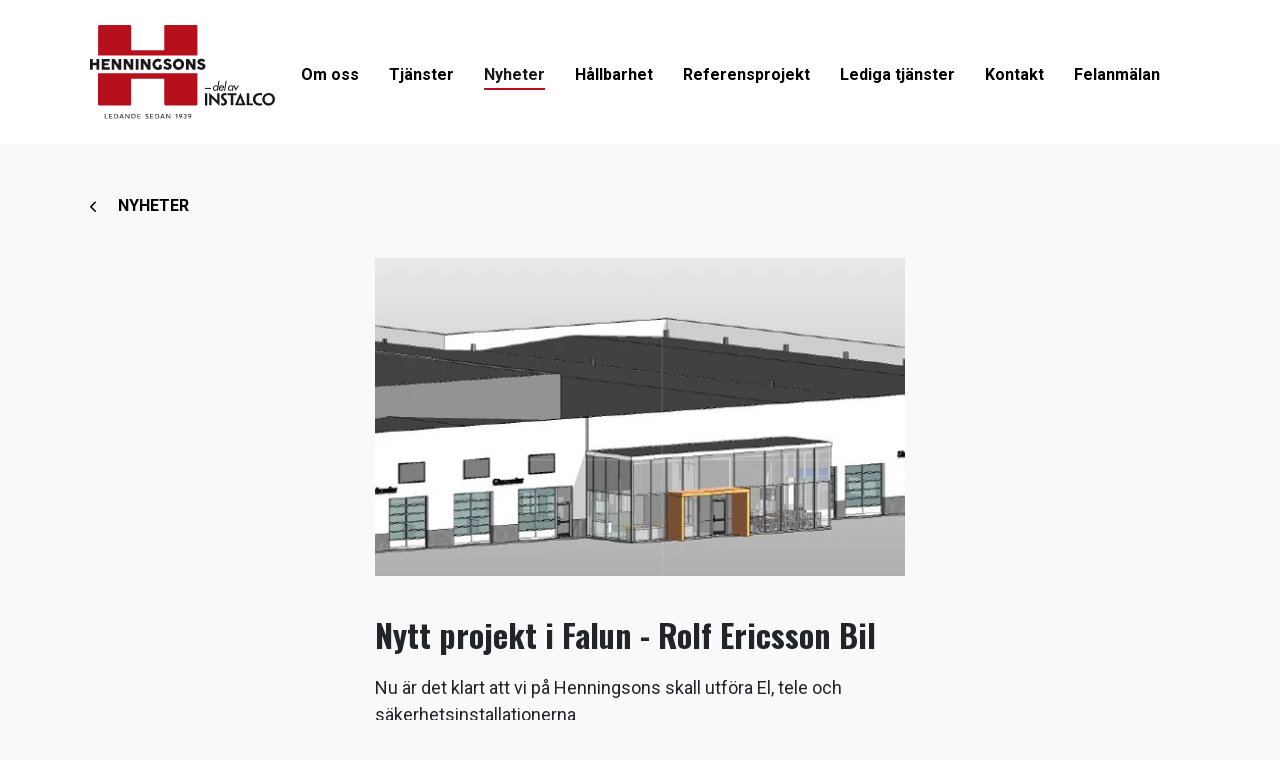

--- FILE ---
content_type: text/html; charset=utf-8
request_url: https://henningsonsel.se/nyheter/nytt-projekt-i-falun-rolf-ericsson-bil/
body_size: 11273
content:
<!DOCTYPE html>
<html lang="sv-SE">

<head>
    

<meta charset="utf-8">
<meta content="IE=edge,chrome=1" http-equiv="X-UA-Compatible">
<meta name="viewport" content="width=device-width, initial-scale=1.0, shrink-to-fit=no">
<meta name="description" content="Nu &#xE4;r det klart att vi p&#xE5; Henningsons skall utf&#xF6;ra El, tele och s&#xE4;kerhetsinstallationerna&#xD;&#xA;vid nybyggnaden av Rolf Ericsons bilanl&#xE4;ggning p&#xE5; Myran omr&#xE5;det.&#xD;&#xA;Byggnadsytan omfattar ca. 10.000m2 och kommer att inneh&#xE5;lla bilf&#xF6;rs&#xE4;ljning, kontor, service, bilskadecenter, rekonditionering, lager, reservdelsf&#xF6;rs&#xE4;ljning och d&#xE4;ckshantering.&#xD;&#xA;Arbetet genomf&#xF6;rs i partneringform och projekteringen startar under mars.">
<meta property="og:description" content="Nu &#xE4;r det klart att vi p&#xE5; Henningsons skall utf&#xF6;ra El, tele och s&#xE4;kerhetsinstallationerna&#xD;&#xA;vid nybyggnaden av Rolf Ericsons bilanl&#xE4;ggning p&#xE5; Myran omr&#xE5;det.&#xD;&#xA;Byggnadsytan omfattar ca. 10.000m2 och kommer att inneh&#xE5;lla bilf&#xF6;rs&#xE4;ljning, kontor, service, bilskadecenter, rekonditionering, lager, reservdelsf&#xF6;rs&#xE4;ljning och d&#xE4;ckshantering.&#xD;&#xA;Arbetet genomf&#xF6;rs i partneringform och projekteringen startar under mars." />
<meta name="keywords" content="" />
<title>Nytt projekt i Falun - Rolf Ericsson Bil</title>
<link rel="canonical" href="https://henningsonsel.se/nyheter/nytt-projekt-i-falun-rolf-ericsson-bil/">
<meta property="og:url" content="https://henningsonsel.se/nyheter/nytt-projekt-i-falun-rolf-ericsson-bil/" />
<meta property="og:image" content="https://henningsonsel.se/media/pincf0is/re-bil-3d-vy-detalj-720x438-720x330.jpg" />
<meta property="og:image:width" content="640" />
<meta property="og:image:height" content="442" />
<meta property="og:title" content="Nytt projekt i Falun - Rolf Ericsson Bil" />
<meta property="og:type" content="website">
<meta property="og:site_name" content="Henningsons Elektriska">
    
    <link rel="apple-touch-icon-precomposed" sizes="57x57" href="/media/hrkclf1z/henningsons_logotype.svg" />
    <link rel="apple-touch-icon-precomposed" sizes="114x114" href="/media/hrkclf1z/henningsons_logotype.svg" />
    <link rel="apple-touch-icon-precomposed" sizes="72x72" href="/media/hrkclf1z/henningsons_logotype.svg" />
    <link rel="apple-touch-icon-precomposed" sizes="144x144" href="/media/hrkclf1z/henningsons_logotype.svg" />
    <link rel="apple-touch-icon-precomposed" sizes="60x60" href="/media/hrkclf1z/henningsons_logotype.svg" />
    <link rel="apple-touch-icon-precomposed" sizes="120x120" href="/media/hrkclf1z/henningsons_logotype.svg" />
    <link rel="apple-touch-icon-precomposed" sizes="76x76" href="/media/hrkclf1z/henningsons_logotype.svg" />
    <link rel="apple-touch-icon-precomposed" sizes="152x152" href="/media/hrkclf1z/henningsons_logotype.svg" />
    <link rel="icon" type="image/png" sizes="196x196" href="/media/hrkclf1z/henningsons_logotype.svg" />
    <link rel="icon" type="image/png" sizes="96x96" href="/media/hrkclf1z/henningsons_logotype.svg" />
    <link rel="icon" type="image/png" sizes="32x32" href="/media/hrkclf1z/henningsons_logotype.svg" />
    <link rel="icon" type="image/png" sizes="16x16" href="/media/hrkclf1z/henningsons_logotype.svg" />
    <link rel="icon" type="image/png" sizes="128x128" href="/media/hrkclf1z/henningsons_logotype.svg" />
    <meta name="msapplication-TileColor" content="#FFFFFF" />
    <meta name="msapplication-TileImage" content="/media/hrkclf1z/henningsons_logotype.svg" />
    <meta name="msapplication-square70x70logo" content="/media/hrkclf1z/henningsons_logotype.svg" />
    <meta name="msapplication-square150x150logo" content="/media/hrkclf1z/henningsons_logotype.svg" />
    <meta name="msapplication-wide310x150logo" content="/media/hrkclf1z/henningsons_logotype.svg" />
    <meta name="msapplication-square310x310logo" content="/media/hrkclf1z/henningsons_logotype.svg" />
    <meta name="format-detection" content="telephone=no">

   
    <!-- check theme from Umbraco and switch here -->
                <link rel="preconnect" href="https://fonts.googleapis.com">
            <link rel="preconnect" crossorigin href="https://fonts.gstatic.com">
            <link rel="stylesheet" href="https://fonts.googleapis.com/css2?family=Oswald:wght@300;400;500;600;700&amp;display=swap">
<link href="/sb/css-theme-primary-font-oswald-bundle.css.v639045846783478088" rel="stylesheet">            <link rel="preconnect" href="https://fonts.googleapis.com">
            <link rel="preconnect" crossorigin href="https://fonts.gstatic.com">
            <link rel="stylesheet" href="https://fonts.googleapis.com/css2?family=Roboto:wght@300;400;500;600;700&amp;display=swap">
<link href="/sb/css-theme-secondary-font-roboto-bundle.css.v639045846783478088" rel="stylesheet">
    
    <!--[if lte IE 9]>
        <script type="text/javascript">window.location = "/UpgradeBrowser.html";</script>
    <![endif]-->
    
<script id="CookieConsent" src="https://policy.app.cookieinformation.com/uc.js"
    data-culture="SV" data-gcm-version="2.0" type="text/javascript"></script>
    <style type="text/css">
        body{
            --primary: #b6101d;           
        }
        </style>
    
    <script type="application/ld+json">
        {"@context":"https://schema.org","@type":"Organization","name":"Henningsons Elektriska","url":"https://henningsonsel.se/","email":"info@henningsonsel.se","telephone":"023-79 20 90","logo":"https://henningsonsel.se/media/hrkclf1z/henningsons_logotype.svg","sameAs":["https://www.instagram.com/henningsons/"],"address":null,"areaServed":["SE"],"contactPoint":[{"type":"ContactPoint","contactType":"customer service","email":"info@henningsonsel.se","telephone":"023-79 20 90","areaServed":"SE","availableLanguage":["sv","en","dk","no","fi"]}]}
    </script>
    <script type="application/ld+json">
        {"@context":"https://schema.org","@type":"BreadcrumbList","itemListElement":[{"type":"ListItem","position":1,"name":"Henningsons Elektriska","item":"http://henningsonsel.se/"},{"type":"ListItem","position":2,"name":"Nyheter","item":"http://henningsonsel.se/nyheter/"},{"type":"ListItem","position":3,"name":"Nytt projekt i Falun - Rolf Ericsson Bil","item":"http://henningsonsel.se/nyheter/nytt-projekt-i-falun-rolf-ericsson-bil/"}]}
    </script>
    <script type="application/ld+json">
        {"@context":"https://schema.org","@type":"NewsArticle","mainEntityOfPage":{"type":"WebPage","id":"http://henningsonsel.se/nyheter/nytt-projekt-i-falun-rolf-ericsson-bil/"},"headline":"Nytt projekt i Falun - Rolf Ericsson Bil","description":"Nu \u00E4r det klart att vi p\u00E5 Henningsons skall utf\u00F6ra El, tele och s\u00E4kerhetsinstallationerna\r\nvid nybyggnaden av Rolf Ericsons bilanl\u00E4ggning p\u00E5 Myran omr\u00E5det.\r\nByggnadsytan omfattar ca. 10.000m2 och kommer att inneh\u00E5lla bilf\u00F6rs\u00E4ljning, kontor, service, bilskadecenter, rekonditionering, lager, reservdelsf\u00F6rs\u00E4ljning och d\u00E4ckshantering.\r\nArbetet genomf\u00F6rs i partneringform och projekteringen startar under mars.","inLanguage":"sv-SE","datePublished":"2024-05-16T11:38:44.243Z","dateModified":"2024-05-16T11:38:44\u002B00:00","publisher":{"type":"Organization","name":"Henningsons Elektriska","logo":{"type":"ImageObject","url":"https://henningsonsel.se/media/hrkclf1z/henningsons_logotype.svg"}},"image":["http://henningsonsel.se/media/pincf0is/re-bil-3d-vy-detalj-720x438-720x330.jpg"],"articleSection":null,"keywords":null,"articleBody":null}
    </script>

</head>
<body>
    


<!-- Start Navbar Area -->
<header id="navbar" class="bg-white">
    <nav class="navbar navbar-expand-xl container ">
        <div class="container">
            <a class="navbar-brand mx-auto mx-lg-0" aria-label="brand" href="/">
                <img src="/media/hrkclf1z/henningsons_logotype.svg" alt="Henningsons Logotype" class="ps-0">
            </a>
            <a class="navbar-toggler" data-bs-toggle="offcanvas" href="#navbarOffcanvas" role="button" aria-controls="navbarOffcanvas" aria-label="Navbar">
                <span class="burger-menu">
                    <span class="top-bar" style=background:#000></span>
                    <span class="middle-bar" style=background:#000></span>
                    <span class="bottom-bar" style=background:#000></span>
                </span>
            </a>
            <div class="collapse navbar-collapse" id="navbarSupportedContent">
                <ul class="navbar-nav justify-content-end flex-grow-1">
                        <li class="nav-item">
                            <a class="nav-link" href="/om-oss/" aria-expanded="false">
                                <span>Om oss</span>
                            </a>
                        </li>
                        <li class="nav-item">
                            <a class="nav-link" href="/tjanster/" aria-expanded="false">
                                <span>Tj&#xE4;nster</span>
                            </a>
                        </li>
                        <li class="nav-item">
                            <a class="nav-link active" href="/nyheter/" aria-expanded="false">
                                <span>Nyheter</span>
                            </a>
                        </li>
                        <li class="nav-item">
                            <a class="nav-link" href="/hallbarhet/" aria-expanded="false">
                                <span>H&#xE5;llbarhet</span>
                            </a>
                        </li>
                        <li class="nav-item">
                            <a class="nav-link" href="/referensprojekt/" aria-expanded="false">
                                <span>Referensprojekt</span>
                            </a>
                        </li>
                        <li class="nav-item">
                            <a class="nav-link" href="/lediga-tjanster/" aria-expanded="false">
                                <span>Lediga tj&#xE4;nster</span>
                            </a>
                        </li>
                        <li class="nav-item">
                            <a class="nav-link" href="/kontakt/" aria-expanded="false">
                                <span>Kontakt</span>
                            </a>
                        </li>
                        <li class="nav-item">
                            <a class="nav-link" href="/felanmalan/" aria-expanded="false">
                                <span>Felanm&#xE4;lan</span>
                            </a>
                        </li>
                </ul>
            </div>
        </div>
    </nav>
    <!-- End Navbar Area -->
    <!-- Start For Mobile Navbar Area -->
    <div class="for-mobile-navbar offcanvas offcanvas-end w-100 border-0" tabindex="-1" id="navbarOffcanvas">
        <div class="offcanvas-header mx-auto pt-3">
            <a href="/" class="logo d-inline-block navbar-brand">
                <img src="/media/hrkclf1z/henningsons_logotype.svg" alt="Henningsons Logotype" class="ps-0 pe-2">
            </a>
            <button type="button" class="position-absolute end-0 close-btn pe-3" data-bs-dismiss="offcanvas" aria-label="Close">
                <i class="fas fa-times"></i>
            </button>
        </div>
        <div class="offcanvas-body pt-1">
            <div class="accordion" id="navbarAccordion">
                        <div class="accordion-item">
                            <h2 class="accordion-header d-flex justify-content-between" id="headingOne">
                                <button class="accordion-button-no-icon collapsed" type="button">
                                    <a href="/om-oss/">
                                        Om oss
                                    </a>
                                </button>
                                <button class="accordion-button collapsed" type="button" data-bs-toggle="collapse" data-bs-target=#collapse5807 aria-label="Visa undersidor" aria-expanded="false" aria-controls=collapse5807>
                                </button>
                            </h2>

                            <div id=collapse5807 class="accordion-collapse collapse" aria-labelledby="headingOne" data-bs-parent="#accordionExample">
                                <div class="accordion-body">
                                    <div class="nav_item_wrp">
                                            <div class="accordion-item">
                                                <p class="h5 accordion-header">
                                                    <button class="accordion-button-no-icon">
                                                        <a href="/om-oss/om-instalco/" class="d-block w-100 item">
                                                            Om Instalco
                                                        </a>
                                                    </button>
                                                </p>
                                            </div>
                                    </div>
                                </div>
                            </div>
                        </div>
                        <div class="accordion-item">
                            <h2 class="accordion-header d-flex justify-content-between" id="headingOne">
                                <button class="accordion-button-no-icon collapsed" type="button">
                                    <a href="/tjanster/">
                                        Tj&#xE4;nster
                                    </a>
                                </button>
                                <button class="accordion-button collapsed" type="button" data-bs-toggle="collapse" data-bs-target=#collapse5809 aria-label="Visa undersidor" aria-expanded="false" aria-controls=collapse5809>
                                </button>
                            </h2>

                            <div id=collapse5809 class="accordion-collapse collapse" aria-labelledby="headingOne" data-bs-parent="#accordionExample">
                                <div class="accordion-body">
                                    <div class="nav_item_wrp">
                                            <div class="accordion-item">
                                                <p class="h5 accordion-header">
                                                    <button class="accordion-button-no-icon">
                                                        <a href="/tjanster/elinstallationer/" class="d-block w-100 item">
                                                            Elinstallationer
                                                        </a>
                                                    </button>
                                                </p>
                                            </div>
                                            <div class="accordion-item">
                                                <p class="h5 accordion-header">
                                                    <button class="accordion-button-no-icon">
                                                        <a href="/tjanster/industriservice/" class="d-block w-100 item">
                                                            Industriservice
                                                        </a>
                                                    </button>
                                                </p>
                                            </div>
                                            <div class="accordion-item">
                                                <p class="h5 accordion-header">
                                                    <button class="accordion-button-no-icon">
                                                        <a href="/tjanster/sakerhet/" class="d-block w-100 item">
                                                            S&#xE4;kerhet
                                                        </a>
                                                    </button>
                                                </p>
                                            </div>
                                            <div class="accordion-item">
                                                <p class="h5 accordion-header">
                                                    <button class="accordion-button-no-icon">
                                                        <a href="/tjanster/storkok-och-restauranger/" class="d-block w-100 item">
                                                            Stork&#xF6;k och restauranger
                                                        </a>
                                                    </button>
                                                </p>
                                            </div>
                                    </div>
                                </div>
                            </div>
                        </div>
                        <div class="accordion-item">
                            <h2 class="accordion-header">
                                <button class="accordion-button-no-icon">
                                    <a href="/nyheter/" class="d-block w-100 active">
                                        Nyheter
                                    </a>
                                </button>
                            </h2>
                        </div>
                        <div class="accordion-item">
                            <h2 class="accordion-header d-flex justify-content-between" id="headingOne">
                                <button class="accordion-button-no-icon collapsed" type="button">
                                    <a href="/hallbarhet/">
                                        H&#xE5;llbarhet
                                    </a>
                                </button>
                                <button class="accordion-button collapsed" type="button" data-bs-toggle="collapse" data-bs-target=#collapse5813 aria-label="Visa undersidor" aria-expanded="false" aria-controls=collapse5813>
                                </button>
                            </h2>

                            <div id=collapse5813 class="accordion-collapse collapse" aria-labelledby="headingOne" data-bs-parent="#accordionExample">
                                <div class="accordion-body">
                                    <div class="nav_item_wrp">
                                            <div class="accordion-item">
                                                <p class="h5 accordion-header">
                                                    <button class="accordion-button-no-icon">
                                                        <a href="/hallbarhet/hallbarhet-instalco/" class="d-block w-100 item">
                                                            H&#xE5;llbarhet Instalco
                                                        </a>
                                                    </button>
                                                </p>
                                            </div>
                                    </div>
                                </div>
                            </div>
                        </div>
                        <div class="accordion-item">
                            <h2 class="accordion-header">
                                <button class="accordion-button-no-icon">
                                    <a href="/referensprojekt/" class="d-block w-100">
                                        Referensprojekt
                                    </a>
                                </button>
                            </h2>
                        </div>
                        <div class="accordion-item">
                            <h2 class="accordion-header d-flex justify-content-between" id="headingOne">
                                <button class="accordion-button-no-icon collapsed" type="button">
                                    <a href="/lediga-tjanster/">
                                        Lediga tj&#xE4;nster
                                    </a>
                                </button>
                                <button class="accordion-button collapsed" type="button" data-bs-toggle="collapse" data-bs-target=#collapse5815 aria-label="Visa undersidor" aria-expanded="false" aria-controls=collapse5815>
                                </button>
                            </h2>

                            <div id=collapse5815 class="accordion-collapse collapse" aria-labelledby="headingOne" data-bs-parent="#accordionExample">
                                <div class="accordion-body">
                                    <div class="nav_item_wrp">
                                            <div class="accordion-item">
                                                <p class="h5 accordion-header">
                                                    <button class="accordion-button-no-icon">
                                                        <a href="/lediga-tjanster/ledande-montor/" class="d-block w-100 item">
                                                            Ledande mont&#xF6;r
                                                        </a>
                                                    </button>
                                                </p>
                                            </div>
                                            <div class="accordion-item">
                                                <p class="h5 accordion-header">
                                                    <button class="accordion-button-no-icon">
                                                        <a href="/lediga-tjanster/karriar-instalco/" class="d-block w-100 item">
                                                            Karri&#xE4;r Instalco
                                                        </a>
                                                    </button>
                                                </p>
                                            </div>
                                            <div class="accordion-item">
                                                <p class="h5 accordion-header">
                                                    <button class="accordion-button-no-icon">
                                                        <a href="/lediga-tjanster/montor/" class="d-block w-100 item">
                                                            Mont&#xF6;r
                                                        </a>
                                                    </button>
                                                </p>
                                            </div>
                                            <div class="accordion-item">
                                                <p class="h5 accordion-header">
                                                    <button class="accordion-button-no-icon">
                                                        <a href="/lediga-tjanster/serviceelektriker/" class="d-block w-100 item">
                                                            Serviceelektriker
                                                        </a>
                                                    </button>
                                                </p>
                                            </div>
                                            <div class="accordion-item">
                                                <p class="h5 accordion-header">
                                                    <button class="accordion-button-no-icon">
                                                        <a href="/lediga-tjanster/industrielektriker/" class="d-block w-100 item">
                                                            Industrielektriker
                                                        </a>
                                                    </button>
                                                </p>
                                            </div>
                                            <div class="accordion-item">
                                                <p class="h5 accordion-header">
                                                    <button class="accordion-button-no-icon">
                                                        <a href="/lediga-tjanster/sakerhetstekniker/" class="d-block w-100 item">
                                                            S&#xE4;kerhetstekniker
                                                        </a>
                                                    </button>
                                                </p>
                                            </div>
                                            <div class="accordion-item">
                                                <p class="h5 accordion-header">
                                                    <button class="accordion-button-no-icon">
                                                        <a href="/lediga-tjanster/kraftelektriker-tekniker/" class="d-block w-100 item">
                                                            Kraftelektriker / tekniker
                                                        </a>
                                                    </button>
                                                </p>
                                            </div>
                                    </div>
                                </div>
                            </div>
                        </div>
                        <div class="accordion-item">
                            <h2 class="accordion-header">
                                <button class="accordion-button-no-icon">
                                    <a href="/kontakt/" class="d-block w-100">
                                        Kontakt
                                    </a>
                                </button>
                            </h2>
                        </div>
                        <div class="accordion-item">
                            <h2 class="accordion-header">
                                <button class="accordion-button-no-icon">
                                    <a href="/felanmalan/" class="d-block w-100">
                                        Felanm&#xE4;lan
                                    </a>
                                </button>
                            </h2>
                        </div>
            </div>
        </div>
    </div>
</header>
<!-- End For Mobile Navbar Area -->




   
    <main>
    <section class="news_post pt-1 pb-4">
        <div class="container">
            <div class="row">
                <div class="col-12">
                    
    <nav class="pb-0 pt-0 pb-lg-0 " aria-label="breadcrumb">
        <ol class="breadcrumb shadow-none border-0 p-0 pt-2 mb-0 pt-lg-3 rounded-0">
            <li class="breadcrumb-item active p-0 pe-2 text-uppercase" aria-current="page">
                <a href="/nyheter/">
                    <i class="fa fa-chevron-left me-2"></i>Nyheter
                </a>
            </li>
        </ol>
    </nav>

                </div>
            </div>
            <div class="row">
                <div class="col-12 col-md-8 col-xl-6 mt-2 mt-lg-3 mx-md-auto">

                        <picture>
<source data-srcset="/media/pincf0is/re-bil-3d-vy-detalj-720x438-720x330.jpg?width=60&amp;height=36&amp;format=webp&amp;quality=90&amp;v=1daa7859b7a6670 60w,/media/pincf0is/re-bil-3d-vy-detalj-720x438-720x330.jpg?width=120&amp;height=72&amp;format=webp&amp;quality=90&amp;v=1daa7859b7a6670 120w,/media/pincf0is/re-bil-3d-vy-detalj-720x438-720x330.jpg?width=180&amp;height=108&amp;format=webp&amp;quality=90&amp;v=1daa7859b7a6670 180w,/media/pincf0is/re-bil-3d-vy-detalj-720x438-720x330.jpg?width=240&amp;height=144&amp;format=webp&amp;quality=90&amp;v=1daa7859b7a6670 240w,/media/pincf0is/re-bil-3d-vy-detalj-720x438-720x330.jpg?width=300&amp;height=180&amp;format=webp&amp;quality=90&amp;v=1daa7859b7a6670 300w,/media/pincf0is/re-bil-3d-vy-detalj-720x438-720x330.jpg?width=360&amp;height=216&amp;format=webp&amp;quality=90&amp;v=1daa7859b7a6670 360w,/media/pincf0is/re-bil-3d-vy-detalj-720x438-720x330.jpg?width=420&amp;height=252&amp;format=webp&amp;quality=90&amp;v=1daa7859b7a6670 420w,/media/pincf0is/re-bil-3d-vy-detalj-720x438-720x330.jpg?width=480&amp;height=288&amp;format=webp&amp;quality=90&amp;v=1daa7859b7a6670 480w,/media/pincf0is/re-bil-3d-vy-detalj-720x438-720x330.jpg?width=540&amp;height=324&amp;format=webp&amp;quality=90&amp;v=1daa7859b7a6670 540w,/media/pincf0is/re-bil-3d-vy-detalj-720x438-720x330.jpg?width=600&amp;height=360&amp;format=webp&amp;quality=90&amp;v=1daa7859b7a6670 600w,/media/pincf0is/re-bil-3d-vy-detalj-720x438-720x330.jpg?width=660&amp;height=396&amp;format=webp&amp;quality=90&amp;v=1daa7859b7a6670 660w,/media/pincf0is/re-bil-3d-vy-detalj-720x438-720x330.jpg?width=720&amp;height=432&amp;format=webp&amp;quality=90&amp;v=1daa7859b7a6670 720w" srcset="/media/pincf0is/re-bil-3d-vy-detalj-720x438-720x330.jpg?width=950&amp;height=570&amp;format=webp&amp;quality=20&amp;v=1daa7859b7a6670" type="image/webp" data-sizes="auto" />

<source data-srcset="/media/pincf0is/re-bil-3d-vy-detalj-720x438-720x330.jpg?width=60&amp;height=36&amp;format=avif&amp;quality=100&amp;v=1daa7859b7a6670 60w,/media/pincf0is/re-bil-3d-vy-detalj-720x438-720x330.jpg?width=120&amp;height=72&amp;format=avif&amp;quality=100&amp;v=1daa7859b7a6670 120w,/media/pincf0is/re-bil-3d-vy-detalj-720x438-720x330.jpg?width=180&amp;height=108&amp;format=avif&amp;quality=100&amp;v=1daa7859b7a6670 180w,/media/pincf0is/re-bil-3d-vy-detalj-720x438-720x330.jpg?width=240&amp;height=144&amp;format=avif&amp;quality=100&amp;v=1daa7859b7a6670 240w,/media/pincf0is/re-bil-3d-vy-detalj-720x438-720x330.jpg?width=300&amp;height=180&amp;format=avif&amp;quality=100&amp;v=1daa7859b7a6670 300w,/media/pincf0is/re-bil-3d-vy-detalj-720x438-720x330.jpg?width=360&amp;height=216&amp;format=avif&amp;quality=100&amp;v=1daa7859b7a6670 360w,/media/pincf0is/re-bil-3d-vy-detalj-720x438-720x330.jpg?width=420&amp;height=252&amp;format=avif&amp;quality=100&amp;v=1daa7859b7a6670 420w,/media/pincf0is/re-bil-3d-vy-detalj-720x438-720x330.jpg?width=480&amp;height=288&amp;format=avif&amp;quality=100&amp;v=1daa7859b7a6670 480w,/media/pincf0is/re-bil-3d-vy-detalj-720x438-720x330.jpg?width=540&amp;height=324&amp;format=avif&amp;quality=100&amp;v=1daa7859b7a6670 540w,/media/pincf0is/re-bil-3d-vy-detalj-720x438-720x330.jpg?width=600&amp;height=360&amp;format=avif&amp;quality=100&amp;v=1daa7859b7a6670 600w,/media/pincf0is/re-bil-3d-vy-detalj-720x438-720x330.jpg?width=660&amp;height=396&amp;format=avif&amp;quality=100&amp;v=1daa7859b7a6670 660w,/media/pincf0is/re-bil-3d-vy-detalj-720x438-720x330.jpg?width=720&amp;height=432&amp;format=avif&amp;quality=100&amp;v=1daa7859b7a6670 720w" srcset="/media/pincf0is/re-bil-3d-vy-detalj-720x438-720x330.jpg?width=950&amp;height=570&amp;format=avif&amp;quality=20&amp;v=1daa7859b7a6670" type="image/avif" data-sizes="auto" />

<source data-srcset="/media/pincf0is/re-bil-3d-vy-detalj-720x438-720x330.jpg?width=60&amp;height=36&amp;format=jpg&amp;quality=70&amp;v=1daa7859b7a6670 60w,/media/pincf0is/re-bil-3d-vy-detalj-720x438-720x330.jpg?width=120&amp;height=72&amp;format=jpg&amp;quality=70&amp;v=1daa7859b7a6670 120w,/media/pincf0is/re-bil-3d-vy-detalj-720x438-720x330.jpg?width=180&amp;height=108&amp;format=jpg&amp;quality=70&amp;v=1daa7859b7a6670 180w,/media/pincf0is/re-bil-3d-vy-detalj-720x438-720x330.jpg?width=240&amp;height=144&amp;format=jpg&amp;quality=70&amp;v=1daa7859b7a6670 240w,/media/pincf0is/re-bil-3d-vy-detalj-720x438-720x330.jpg?width=300&amp;height=180&amp;format=jpg&amp;quality=70&amp;v=1daa7859b7a6670 300w,/media/pincf0is/re-bil-3d-vy-detalj-720x438-720x330.jpg?width=360&amp;height=216&amp;format=jpg&amp;quality=70&amp;v=1daa7859b7a6670 360w,/media/pincf0is/re-bil-3d-vy-detalj-720x438-720x330.jpg?width=420&amp;height=252&amp;format=jpg&amp;quality=70&amp;v=1daa7859b7a6670 420w,/media/pincf0is/re-bil-3d-vy-detalj-720x438-720x330.jpg?width=480&amp;height=288&amp;format=jpg&amp;quality=70&amp;v=1daa7859b7a6670 480w,/media/pincf0is/re-bil-3d-vy-detalj-720x438-720x330.jpg?width=540&amp;height=324&amp;format=jpg&amp;quality=70&amp;v=1daa7859b7a6670 540w,/media/pincf0is/re-bil-3d-vy-detalj-720x438-720x330.jpg?width=600&amp;height=360&amp;format=jpg&amp;quality=70&amp;v=1daa7859b7a6670 600w,/media/pincf0is/re-bil-3d-vy-detalj-720x438-720x330.jpg?width=660&amp;height=396&amp;format=jpg&amp;quality=70&amp;v=1daa7859b7a6670 660w,/media/pincf0is/re-bil-3d-vy-detalj-720x438-720x330.jpg?width=720&amp;height=432&amp;format=jpg&amp;quality=70&amp;v=1daa7859b7a6670 720w" srcset="/media/pincf0is/re-bil-3d-vy-detalj-720x438-720x330.jpg?width=950&amp;height=570&amp;format=jpg&amp;quality=20&amp;v=1daa7859b7a6670" type="image/jpeg" data-sizes="auto" />
<img src="/media/pincf0is/re-bil-3d-vy-detalj-720x438-720x330.jpg?width=950&amp;height=570&amp;format=jpg&amp;quality=20&amp;v=1daa7859b7a6670" data-src="/media/pincf0is/re-bil-3d-vy-detalj-720x438-720x330.jpg?width=1900&amp;height=1140&amp;format=jpg&amp;v=1daa7859b7a6670" class="lazyload pb-2 img-fluid lazyload" data-sizes="auto" alt="re-bil-3d-vy-detalj-720x438-720x330.jpg" width="0" height="0" />
</picture>
                        <h1 class="pt-2">Nytt projekt i Falun - Rolf Ericsson Bil</h1>
<p>Nu är det klart att vi på Henningsons skall utföra El, tele och säkerhetsinstallationerna<br />vid nybyggnaden av Rolf Ericsons bilanläggning på Myran området.<br />Byggnadsytan omfattar ca. 10.000m2 och kommer att innehålla bilförsäljning, kontor, service, bilskadecenter, rekonditionering, lager, reservdelsförsäljning och däckshantering.<br />Arbetet genomförs i partneringform och projekteringen startar under mars.</p>                    <div class="mt-3">
                        <div class="link_list">
                                <p><span class="date fw-light">2018-04-03</span></p>
                        </div>
                    </div>
                </div>
            </div>
        </div>
    </section>
        <section>
            <div class="container">
                
            </div>
        </section>

        <section class="pt-4 pb-2 bg-white" id="news">
            <div class="container">
                <div class="row">
                    <div class="col-12">
                        <h3>Se ocks&#xE5;</h3>
                    </div>
                </div>
                <div class="row">
                            <div class="col-12 col-sm-6 col-lg-4 col-xl-3 news-box pb-3">
                                <a href="/nyheter/taklagsfest-pa-nya-centralkoket-i-sandviken/" class="text-decoration-none" style="color: inherit;">
                                            <div class="img-wrapper mb-2">
                                                <picture>
<source data-srcset="/media/dwqctglf/dsc_0177-770x330.jpg?width=60&amp;height=50&amp;format=webp&amp;quality=90&amp;v=1daa7859e428720 60w,/media/dwqctglf/dsc_0177-770x330.jpg?width=120&amp;height=100&amp;format=webp&amp;quality=90&amp;v=1daa7859e428720 120w,/media/dwqctglf/dsc_0177-770x330.jpg?width=180&amp;height=150&amp;format=webp&amp;quality=90&amp;v=1daa7859e428720 180w,/media/dwqctglf/dsc_0177-770x330.jpg?width=240&amp;height=200&amp;format=webp&amp;quality=90&amp;v=1daa7859e428720 240w,/media/dwqctglf/dsc_0177-770x330.jpg?width=300&amp;height=250&amp;format=webp&amp;quality=90&amp;v=1daa7859e428720 300w,/media/dwqctglf/dsc_0177-770x330.jpg?width=360&amp;height=300&amp;format=webp&amp;quality=90&amp;v=1daa7859e428720 360w,/media/dwqctglf/dsc_0177-770x330.jpg?width=420&amp;height=350&amp;format=webp&amp;quality=90&amp;v=1daa7859e428720 420w,/media/dwqctglf/dsc_0177-770x330.jpg?width=480&amp;height=400&amp;format=webp&amp;quality=90&amp;v=1daa7859e428720 480w,/media/dwqctglf/dsc_0177-770x330.jpg?width=540&amp;height=450&amp;format=webp&amp;quality=90&amp;v=1daa7859e428720 540w,/media/dwqctglf/dsc_0177-770x330.jpg?width=600&amp;height=500&amp;format=webp&amp;quality=90&amp;v=1daa7859e428720 600w,/media/dwqctglf/dsc_0177-770x330.jpg?width=660&amp;height=550&amp;format=webp&amp;quality=90&amp;v=1daa7859e428720 660w,/media/dwqctglf/dsc_0177-770x330.jpg?width=720&amp;height=600&amp;format=webp&amp;quality=90&amp;v=1daa7859e428720 720w" srcset="/media/dwqctglf/dsc_0177-770x330.jpg?width=600&amp;height=500&amp;format=webp&amp;quality=20&amp;v=1daa7859e428720" type="image/webp" data-sizes="auto" />

<source data-srcset="/media/dwqctglf/dsc_0177-770x330.jpg?width=60&amp;height=50&amp;format=avif&amp;quality=100&amp;v=1daa7859e428720 60w,/media/dwqctglf/dsc_0177-770x330.jpg?width=120&amp;height=100&amp;format=avif&amp;quality=100&amp;v=1daa7859e428720 120w,/media/dwqctglf/dsc_0177-770x330.jpg?width=180&amp;height=150&amp;format=avif&amp;quality=100&amp;v=1daa7859e428720 180w,/media/dwqctglf/dsc_0177-770x330.jpg?width=240&amp;height=200&amp;format=avif&amp;quality=100&amp;v=1daa7859e428720 240w,/media/dwqctglf/dsc_0177-770x330.jpg?width=300&amp;height=250&amp;format=avif&amp;quality=100&amp;v=1daa7859e428720 300w,/media/dwqctglf/dsc_0177-770x330.jpg?width=360&amp;height=300&amp;format=avif&amp;quality=100&amp;v=1daa7859e428720 360w,/media/dwqctglf/dsc_0177-770x330.jpg?width=420&amp;height=350&amp;format=avif&amp;quality=100&amp;v=1daa7859e428720 420w,/media/dwqctglf/dsc_0177-770x330.jpg?width=480&amp;height=400&amp;format=avif&amp;quality=100&amp;v=1daa7859e428720 480w,/media/dwqctglf/dsc_0177-770x330.jpg?width=540&amp;height=450&amp;format=avif&amp;quality=100&amp;v=1daa7859e428720 540w,/media/dwqctglf/dsc_0177-770x330.jpg?width=600&amp;height=500&amp;format=avif&amp;quality=100&amp;v=1daa7859e428720 600w,/media/dwqctglf/dsc_0177-770x330.jpg?width=660&amp;height=550&amp;format=avif&amp;quality=100&amp;v=1daa7859e428720 660w,/media/dwqctglf/dsc_0177-770x330.jpg?width=720&amp;height=600&amp;format=avif&amp;quality=100&amp;v=1daa7859e428720 720w" srcset="/media/dwqctglf/dsc_0177-770x330.jpg?width=600&amp;height=500&amp;format=avif&amp;quality=20&amp;v=1daa7859e428720" type="image/avif" data-sizes="auto" />

<source data-srcset="/media/dwqctglf/dsc_0177-770x330.jpg?width=60&amp;height=50&amp;format=jpg&amp;quality=70&amp;v=1daa7859e428720 60w,/media/dwqctglf/dsc_0177-770x330.jpg?width=120&amp;height=100&amp;format=jpg&amp;quality=70&amp;v=1daa7859e428720 120w,/media/dwqctglf/dsc_0177-770x330.jpg?width=180&amp;height=150&amp;format=jpg&amp;quality=70&amp;v=1daa7859e428720 180w,/media/dwqctglf/dsc_0177-770x330.jpg?width=240&amp;height=200&amp;format=jpg&amp;quality=70&amp;v=1daa7859e428720 240w,/media/dwqctglf/dsc_0177-770x330.jpg?width=300&amp;height=250&amp;format=jpg&amp;quality=70&amp;v=1daa7859e428720 300w,/media/dwqctglf/dsc_0177-770x330.jpg?width=360&amp;height=300&amp;format=jpg&amp;quality=70&amp;v=1daa7859e428720 360w,/media/dwqctglf/dsc_0177-770x330.jpg?width=420&amp;height=350&amp;format=jpg&amp;quality=70&amp;v=1daa7859e428720 420w,/media/dwqctglf/dsc_0177-770x330.jpg?width=480&amp;height=400&amp;format=jpg&amp;quality=70&amp;v=1daa7859e428720 480w,/media/dwqctglf/dsc_0177-770x330.jpg?width=540&amp;height=450&amp;format=jpg&amp;quality=70&amp;v=1daa7859e428720 540w,/media/dwqctglf/dsc_0177-770x330.jpg?width=600&amp;height=500&amp;format=jpg&amp;quality=70&amp;v=1daa7859e428720 600w,/media/dwqctglf/dsc_0177-770x330.jpg?width=660&amp;height=550&amp;format=jpg&amp;quality=70&amp;v=1daa7859e428720 660w,/media/dwqctglf/dsc_0177-770x330.jpg?width=720&amp;height=600&amp;format=jpg&amp;quality=70&amp;v=1daa7859e428720 720w" srcset="/media/dwqctglf/dsc_0177-770x330.jpg?width=600&amp;height=500&amp;format=jpg&amp;quality=20&amp;v=1daa7859e428720" type="image/jpeg" data-sizes="auto" />
<img src="/media/dwqctglf/dsc_0177-770x330.jpg?width=600&amp;height=500&amp;format=jpg&amp;quality=20&amp;v=1daa7859e428720" data-src="/media/dwqctglf/dsc_0177-770x330.jpg?width=1200&amp;height=1000&amp;format=jpg&amp;v=1daa7859e428720" class="lazyload img-fluid lazyload" data-sizes="auto" alt="dsc_0177-770x330.jpg" width="0" height="0" />
</picture>
                                            </div>
                                    <h3 class="fs-5 fw-bold mb-1">Taklagsfest p&#xE5; nya centralk&#xF6;ket i Sandviken</h3>
                                    <span class="date fw-light">2018-03-21</span>
                                </a>
                            </div>
                            <div class="col-12 col-sm-6 col-lg-4 col-xl-3 news-box pb-3">
                                <a href="/nyheter/kundcase-storkoksutrustning-till-ica-maxi-borlange/" class="text-decoration-none" style="color: inherit;">
                                            <div class="img-wrapper mb-2">
                                                <picture>
<source data-srcset="/media/15vgr0rh/ica-maxi1-770x330.jpg?width=60&amp;height=50&amp;format=webp&amp;quality=90&amp;v=1daa785a0748250 60w,/media/15vgr0rh/ica-maxi1-770x330.jpg?width=120&amp;height=100&amp;format=webp&amp;quality=90&amp;v=1daa785a0748250 120w,/media/15vgr0rh/ica-maxi1-770x330.jpg?width=180&amp;height=150&amp;format=webp&amp;quality=90&amp;v=1daa785a0748250 180w,/media/15vgr0rh/ica-maxi1-770x330.jpg?width=240&amp;height=200&amp;format=webp&amp;quality=90&amp;v=1daa785a0748250 240w,/media/15vgr0rh/ica-maxi1-770x330.jpg?width=300&amp;height=250&amp;format=webp&amp;quality=90&amp;v=1daa785a0748250 300w,/media/15vgr0rh/ica-maxi1-770x330.jpg?width=360&amp;height=300&amp;format=webp&amp;quality=90&amp;v=1daa785a0748250 360w,/media/15vgr0rh/ica-maxi1-770x330.jpg?width=420&amp;height=350&amp;format=webp&amp;quality=90&amp;v=1daa785a0748250 420w,/media/15vgr0rh/ica-maxi1-770x330.jpg?width=480&amp;height=400&amp;format=webp&amp;quality=90&amp;v=1daa785a0748250 480w,/media/15vgr0rh/ica-maxi1-770x330.jpg?width=540&amp;height=450&amp;format=webp&amp;quality=90&amp;v=1daa785a0748250 540w,/media/15vgr0rh/ica-maxi1-770x330.jpg?width=600&amp;height=500&amp;format=webp&amp;quality=90&amp;v=1daa785a0748250 600w,/media/15vgr0rh/ica-maxi1-770x330.jpg?width=660&amp;height=550&amp;format=webp&amp;quality=90&amp;v=1daa785a0748250 660w,/media/15vgr0rh/ica-maxi1-770x330.jpg?width=720&amp;height=600&amp;format=webp&amp;quality=90&amp;v=1daa785a0748250 720w" srcset="/media/15vgr0rh/ica-maxi1-770x330.jpg?width=600&amp;height=500&amp;format=webp&amp;quality=20&amp;v=1daa785a0748250" type="image/webp" data-sizes="auto" />

<source data-srcset="/media/15vgr0rh/ica-maxi1-770x330.jpg?width=60&amp;height=50&amp;format=avif&amp;quality=100&amp;v=1daa785a0748250 60w,/media/15vgr0rh/ica-maxi1-770x330.jpg?width=120&amp;height=100&amp;format=avif&amp;quality=100&amp;v=1daa785a0748250 120w,/media/15vgr0rh/ica-maxi1-770x330.jpg?width=180&amp;height=150&amp;format=avif&amp;quality=100&amp;v=1daa785a0748250 180w,/media/15vgr0rh/ica-maxi1-770x330.jpg?width=240&amp;height=200&amp;format=avif&amp;quality=100&amp;v=1daa785a0748250 240w,/media/15vgr0rh/ica-maxi1-770x330.jpg?width=300&amp;height=250&amp;format=avif&amp;quality=100&amp;v=1daa785a0748250 300w,/media/15vgr0rh/ica-maxi1-770x330.jpg?width=360&amp;height=300&amp;format=avif&amp;quality=100&amp;v=1daa785a0748250 360w,/media/15vgr0rh/ica-maxi1-770x330.jpg?width=420&amp;height=350&amp;format=avif&amp;quality=100&amp;v=1daa785a0748250 420w,/media/15vgr0rh/ica-maxi1-770x330.jpg?width=480&amp;height=400&amp;format=avif&amp;quality=100&amp;v=1daa785a0748250 480w,/media/15vgr0rh/ica-maxi1-770x330.jpg?width=540&amp;height=450&amp;format=avif&amp;quality=100&amp;v=1daa785a0748250 540w,/media/15vgr0rh/ica-maxi1-770x330.jpg?width=600&amp;height=500&amp;format=avif&amp;quality=100&amp;v=1daa785a0748250 600w,/media/15vgr0rh/ica-maxi1-770x330.jpg?width=660&amp;height=550&amp;format=avif&amp;quality=100&amp;v=1daa785a0748250 660w,/media/15vgr0rh/ica-maxi1-770x330.jpg?width=720&amp;height=600&amp;format=avif&amp;quality=100&amp;v=1daa785a0748250 720w" srcset="/media/15vgr0rh/ica-maxi1-770x330.jpg?width=600&amp;height=500&amp;format=avif&amp;quality=20&amp;v=1daa785a0748250" type="image/avif" data-sizes="auto" />

<source data-srcset="/media/15vgr0rh/ica-maxi1-770x330.jpg?width=60&amp;height=50&amp;format=jpg&amp;quality=70&amp;v=1daa785a0748250 60w,/media/15vgr0rh/ica-maxi1-770x330.jpg?width=120&amp;height=100&amp;format=jpg&amp;quality=70&amp;v=1daa785a0748250 120w,/media/15vgr0rh/ica-maxi1-770x330.jpg?width=180&amp;height=150&amp;format=jpg&amp;quality=70&amp;v=1daa785a0748250 180w,/media/15vgr0rh/ica-maxi1-770x330.jpg?width=240&amp;height=200&amp;format=jpg&amp;quality=70&amp;v=1daa785a0748250 240w,/media/15vgr0rh/ica-maxi1-770x330.jpg?width=300&amp;height=250&amp;format=jpg&amp;quality=70&amp;v=1daa785a0748250 300w,/media/15vgr0rh/ica-maxi1-770x330.jpg?width=360&amp;height=300&amp;format=jpg&amp;quality=70&amp;v=1daa785a0748250 360w,/media/15vgr0rh/ica-maxi1-770x330.jpg?width=420&amp;height=350&amp;format=jpg&amp;quality=70&amp;v=1daa785a0748250 420w,/media/15vgr0rh/ica-maxi1-770x330.jpg?width=480&amp;height=400&amp;format=jpg&amp;quality=70&amp;v=1daa785a0748250 480w,/media/15vgr0rh/ica-maxi1-770x330.jpg?width=540&amp;height=450&amp;format=jpg&amp;quality=70&amp;v=1daa785a0748250 540w,/media/15vgr0rh/ica-maxi1-770x330.jpg?width=600&amp;height=500&amp;format=jpg&amp;quality=70&amp;v=1daa785a0748250 600w,/media/15vgr0rh/ica-maxi1-770x330.jpg?width=660&amp;height=550&amp;format=jpg&amp;quality=70&amp;v=1daa785a0748250 660w,/media/15vgr0rh/ica-maxi1-770x330.jpg?width=720&amp;height=600&amp;format=jpg&amp;quality=70&amp;v=1daa785a0748250 720w" srcset="/media/15vgr0rh/ica-maxi1-770x330.jpg?width=600&amp;height=500&amp;format=jpg&amp;quality=20&amp;v=1daa785a0748250" type="image/jpeg" data-sizes="auto" />
<img src="/media/15vgr0rh/ica-maxi1-770x330.jpg?width=600&amp;height=500&amp;format=jpg&amp;quality=20&amp;v=1daa785a0748250" data-src="/media/15vgr0rh/ica-maxi1-770x330.jpg?width=1200&amp;height=1000&amp;format=jpg&amp;v=1daa785a0748250" class="lazyload img-fluid lazyload" data-sizes="auto" alt="ica-maxi1-770x330.jpg" width="0" height="0" />
</picture>
                                            </div>
                                    <h3 class="fs-5 fw-bold mb-1">Kundcase - Stork&#xF6;ksutrustning till ICA MAXI Borl&#xE4;nge</h3>
                                    <span class="date fw-light">2017-12-21</span>
                                </a>
                            </div>
                            <div class="col-12 col-sm-6 col-lg-4 col-xl-3 news-box pb-3">
                                <a href="/nyheter/nytt-projekt-i-falun/" class="text-decoration-none" style="color: inherit;">
                                            <div class="img-wrapper mb-2">
                                                <picture>
<source data-srcset="/media/2ofb5brj/detaljer_dscf9710-770x330.jpg?width=60&amp;height=50&amp;format=webp&amp;quality=90&amp;v=1daa785a42b21b0 60w,/media/2ofb5brj/detaljer_dscf9710-770x330.jpg?width=120&amp;height=100&amp;format=webp&amp;quality=90&amp;v=1daa785a42b21b0 120w,/media/2ofb5brj/detaljer_dscf9710-770x330.jpg?width=180&amp;height=150&amp;format=webp&amp;quality=90&amp;v=1daa785a42b21b0 180w,/media/2ofb5brj/detaljer_dscf9710-770x330.jpg?width=240&amp;height=200&amp;format=webp&amp;quality=90&amp;v=1daa785a42b21b0 240w,/media/2ofb5brj/detaljer_dscf9710-770x330.jpg?width=300&amp;height=250&amp;format=webp&amp;quality=90&amp;v=1daa785a42b21b0 300w,/media/2ofb5brj/detaljer_dscf9710-770x330.jpg?width=360&amp;height=300&amp;format=webp&amp;quality=90&amp;v=1daa785a42b21b0 360w,/media/2ofb5brj/detaljer_dscf9710-770x330.jpg?width=420&amp;height=350&amp;format=webp&amp;quality=90&amp;v=1daa785a42b21b0 420w,/media/2ofb5brj/detaljer_dscf9710-770x330.jpg?width=480&amp;height=400&amp;format=webp&amp;quality=90&amp;v=1daa785a42b21b0 480w,/media/2ofb5brj/detaljer_dscf9710-770x330.jpg?width=540&amp;height=450&amp;format=webp&amp;quality=90&amp;v=1daa785a42b21b0 540w,/media/2ofb5brj/detaljer_dscf9710-770x330.jpg?width=600&amp;height=500&amp;format=webp&amp;quality=90&amp;v=1daa785a42b21b0 600w,/media/2ofb5brj/detaljer_dscf9710-770x330.jpg?width=660&amp;height=550&amp;format=webp&amp;quality=90&amp;v=1daa785a42b21b0 660w,/media/2ofb5brj/detaljer_dscf9710-770x330.jpg?width=720&amp;height=600&amp;format=webp&amp;quality=90&amp;v=1daa785a42b21b0 720w" srcset="/media/2ofb5brj/detaljer_dscf9710-770x330.jpg?width=600&amp;height=500&amp;format=webp&amp;quality=20&amp;v=1daa785a42b21b0" type="image/webp" data-sizes="auto" />

<source data-srcset="/media/2ofb5brj/detaljer_dscf9710-770x330.jpg?width=60&amp;height=50&amp;format=avif&amp;quality=100&amp;v=1daa785a42b21b0 60w,/media/2ofb5brj/detaljer_dscf9710-770x330.jpg?width=120&amp;height=100&amp;format=avif&amp;quality=100&amp;v=1daa785a42b21b0 120w,/media/2ofb5brj/detaljer_dscf9710-770x330.jpg?width=180&amp;height=150&amp;format=avif&amp;quality=100&amp;v=1daa785a42b21b0 180w,/media/2ofb5brj/detaljer_dscf9710-770x330.jpg?width=240&amp;height=200&amp;format=avif&amp;quality=100&amp;v=1daa785a42b21b0 240w,/media/2ofb5brj/detaljer_dscf9710-770x330.jpg?width=300&amp;height=250&amp;format=avif&amp;quality=100&amp;v=1daa785a42b21b0 300w,/media/2ofb5brj/detaljer_dscf9710-770x330.jpg?width=360&amp;height=300&amp;format=avif&amp;quality=100&amp;v=1daa785a42b21b0 360w,/media/2ofb5brj/detaljer_dscf9710-770x330.jpg?width=420&amp;height=350&amp;format=avif&amp;quality=100&amp;v=1daa785a42b21b0 420w,/media/2ofb5brj/detaljer_dscf9710-770x330.jpg?width=480&amp;height=400&amp;format=avif&amp;quality=100&amp;v=1daa785a42b21b0 480w,/media/2ofb5brj/detaljer_dscf9710-770x330.jpg?width=540&amp;height=450&amp;format=avif&amp;quality=100&amp;v=1daa785a42b21b0 540w,/media/2ofb5brj/detaljer_dscf9710-770x330.jpg?width=600&amp;height=500&amp;format=avif&amp;quality=100&amp;v=1daa785a42b21b0 600w,/media/2ofb5brj/detaljer_dscf9710-770x330.jpg?width=660&amp;height=550&amp;format=avif&amp;quality=100&amp;v=1daa785a42b21b0 660w,/media/2ofb5brj/detaljer_dscf9710-770x330.jpg?width=720&amp;height=600&amp;format=avif&amp;quality=100&amp;v=1daa785a42b21b0 720w" srcset="/media/2ofb5brj/detaljer_dscf9710-770x330.jpg?width=600&amp;height=500&amp;format=avif&amp;quality=20&amp;v=1daa785a42b21b0" type="image/avif" data-sizes="auto" />

<source data-srcset="/media/2ofb5brj/detaljer_dscf9710-770x330.jpg?width=60&amp;height=50&amp;format=jpg&amp;quality=70&amp;v=1daa785a42b21b0 60w,/media/2ofb5brj/detaljer_dscf9710-770x330.jpg?width=120&amp;height=100&amp;format=jpg&amp;quality=70&amp;v=1daa785a42b21b0 120w,/media/2ofb5brj/detaljer_dscf9710-770x330.jpg?width=180&amp;height=150&amp;format=jpg&amp;quality=70&amp;v=1daa785a42b21b0 180w,/media/2ofb5brj/detaljer_dscf9710-770x330.jpg?width=240&amp;height=200&amp;format=jpg&amp;quality=70&amp;v=1daa785a42b21b0 240w,/media/2ofb5brj/detaljer_dscf9710-770x330.jpg?width=300&amp;height=250&amp;format=jpg&amp;quality=70&amp;v=1daa785a42b21b0 300w,/media/2ofb5brj/detaljer_dscf9710-770x330.jpg?width=360&amp;height=300&amp;format=jpg&amp;quality=70&amp;v=1daa785a42b21b0 360w,/media/2ofb5brj/detaljer_dscf9710-770x330.jpg?width=420&amp;height=350&amp;format=jpg&amp;quality=70&amp;v=1daa785a42b21b0 420w,/media/2ofb5brj/detaljer_dscf9710-770x330.jpg?width=480&amp;height=400&amp;format=jpg&amp;quality=70&amp;v=1daa785a42b21b0 480w,/media/2ofb5brj/detaljer_dscf9710-770x330.jpg?width=540&amp;height=450&amp;format=jpg&amp;quality=70&amp;v=1daa785a42b21b0 540w,/media/2ofb5brj/detaljer_dscf9710-770x330.jpg?width=600&amp;height=500&amp;format=jpg&amp;quality=70&amp;v=1daa785a42b21b0 600w,/media/2ofb5brj/detaljer_dscf9710-770x330.jpg?width=660&amp;height=550&amp;format=jpg&amp;quality=70&amp;v=1daa785a42b21b0 660w,/media/2ofb5brj/detaljer_dscf9710-770x330.jpg?width=720&amp;height=600&amp;format=jpg&amp;quality=70&amp;v=1daa785a42b21b0 720w" srcset="/media/2ofb5brj/detaljer_dscf9710-770x330.jpg?width=600&amp;height=500&amp;format=jpg&amp;quality=20&amp;v=1daa785a42b21b0" type="image/jpeg" data-sizes="auto" />
<img src="/media/2ofb5brj/detaljer_dscf9710-770x330.jpg?width=600&amp;height=500&amp;format=jpg&amp;quality=20&amp;v=1daa785a42b21b0" data-src="/media/2ofb5brj/detaljer_dscf9710-770x330.jpg?width=1200&amp;height=1000&amp;format=jpg&amp;v=1daa785a42b21b0" class="lazyload img-fluid lazyload" data-sizes="auto" alt="detaljer_dscf9710-770x330.jpg" width="0" height="0" />
</picture>
                                            </div>
                                    <h3 class="fs-5 fw-bold mb-1">Nytt projekt i Falun</h3>
                                    <span class="date fw-light">2017-12-08</span>
                                </a>
                            </div>
                            <div class="col-12 col-sm-6 col-lg-4 col-xl-3 news-box pb-3">
                                <a href="/nyheter/kundcase-koksutrustning-till-falu-bowling-krog/" class="text-decoration-none" style="color: inherit;">
                                            <div class="img-wrapper mb-2">
                                                <picture>
<source data-srcset="/media/ulrnwlng/restaurangdel-770x330.jpg?width=60&amp;height=50&amp;format=webp&amp;quality=90&amp;v=1daa785a66ef730 60w,/media/ulrnwlng/restaurangdel-770x330.jpg?width=120&amp;height=100&amp;format=webp&amp;quality=90&amp;v=1daa785a66ef730 120w,/media/ulrnwlng/restaurangdel-770x330.jpg?width=180&amp;height=150&amp;format=webp&amp;quality=90&amp;v=1daa785a66ef730 180w,/media/ulrnwlng/restaurangdel-770x330.jpg?width=240&amp;height=200&amp;format=webp&amp;quality=90&amp;v=1daa785a66ef730 240w,/media/ulrnwlng/restaurangdel-770x330.jpg?width=300&amp;height=250&amp;format=webp&amp;quality=90&amp;v=1daa785a66ef730 300w,/media/ulrnwlng/restaurangdel-770x330.jpg?width=360&amp;height=300&amp;format=webp&amp;quality=90&amp;v=1daa785a66ef730 360w,/media/ulrnwlng/restaurangdel-770x330.jpg?width=420&amp;height=350&amp;format=webp&amp;quality=90&amp;v=1daa785a66ef730 420w,/media/ulrnwlng/restaurangdel-770x330.jpg?width=480&amp;height=400&amp;format=webp&amp;quality=90&amp;v=1daa785a66ef730 480w,/media/ulrnwlng/restaurangdel-770x330.jpg?width=540&amp;height=450&amp;format=webp&amp;quality=90&amp;v=1daa785a66ef730 540w,/media/ulrnwlng/restaurangdel-770x330.jpg?width=600&amp;height=500&amp;format=webp&amp;quality=90&amp;v=1daa785a66ef730 600w,/media/ulrnwlng/restaurangdel-770x330.jpg?width=660&amp;height=550&amp;format=webp&amp;quality=90&amp;v=1daa785a66ef730 660w,/media/ulrnwlng/restaurangdel-770x330.jpg?width=720&amp;height=600&amp;format=webp&amp;quality=90&amp;v=1daa785a66ef730 720w" srcset="/media/ulrnwlng/restaurangdel-770x330.jpg?width=600&amp;height=500&amp;format=webp&amp;quality=20&amp;v=1daa785a66ef730" type="image/webp" data-sizes="auto" />

<source data-srcset="/media/ulrnwlng/restaurangdel-770x330.jpg?width=60&amp;height=50&amp;format=avif&amp;quality=100&amp;v=1daa785a66ef730 60w,/media/ulrnwlng/restaurangdel-770x330.jpg?width=120&amp;height=100&amp;format=avif&amp;quality=100&amp;v=1daa785a66ef730 120w,/media/ulrnwlng/restaurangdel-770x330.jpg?width=180&amp;height=150&amp;format=avif&amp;quality=100&amp;v=1daa785a66ef730 180w,/media/ulrnwlng/restaurangdel-770x330.jpg?width=240&amp;height=200&amp;format=avif&amp;quality=100&amp;v=1daa785a66ef730 240w,/media/ulrnwlng/restaurangdel-770x330.jpg?width=300&amp;height=250&amp;format=avif&amp;quality=100&amp;v=1daa785a66ef730 300w,/media/ulrnwlng/restaurangdel-770x330.jpg?width=360&amp;height=300&amp;format=avif&amp;quality=100&amp;v=1daa785a66ef730 360w,/media/ulrnwlng/restaurangdel-770x330.jpg?width=420&amp;height=350&amp;format=avif&amp;quality=100&amp;v=1daa785a66ef730 420w,/media/ulrnwlng/restaurangdel-770x330.jpg?width=480&amp;height=400&amp;format=avif&amp;quality=100&amp;v=1daa785a66ef730 480w,/media/ulrnwlng/restaurangdel-770x330.jpg?width=540&amp;height=450&amp;format=avif&amp;quality=100&amp;v=1daa785a66ef730 540w,/media/ulrnwlng/restaurangdel-770x330.jpg?width=600&amp;height=500&amp;format=avif&amp;quality=100&amp;v=1daa785a66ef730 600w,/media/ulrnwlng/restaurangdel-770x330.jpg?width=660&amp;height=550&amp;format=avif&amp;quality=100&amp;v=1daa785a66ef730 660w,/media/ulrnwlng/restaurangdel-770x330.jpg?width=720&amp;height=600&amp;format=avif&amp;quality=100&amp;v=1daa785a66ef730 720w" srcset="/media/ulrnwlng/restaurangdel-770x330.jpg?width=600&amp;height=500&amp;format=avif&amp;quality=20&amp;v=1daa785a66ef730" type="image/avif" data-sizes="auto" />

<source data-srcset="/media/ulrnwlng/restaurangdel-770x330.jpg?width=60&amp;height=50&amp;format=jpg&amp;quality=70&amp;v=1daa785a66ef730 60w,/media/ulrnwlng/restaurangdel-770x330.jpg?width=120&amp;height=100&amp;format=jpg&amp;quality=70&amp;v=1daa785a66ef730 120w,/media/ulrnwlng/restaurangdel-770x330.jpg?width=180&amp;height=150&amp;format=jpg&amp;quality=70&amp;v=1daa785a66ef730 180w,/media/ulrnwlng/restaurangdel-770x330.jpg?width=240&amp;height=200&amp;format=jpg&amp;quality=70&amp;v=1daa785a66ef730 240w,/media/ulrnwlng/restaurangdel-770x330.jpg?width=300&amp;height=250&amp;format=jpg&amp;quality=70&amp;v=1daa785a66ef730 300w,/media/ulrnwlng/restaurangdel-770x330.jpg?width=360&amp;height=300&amp;format=jpg&amp;quality=70&amp;v=1daa785a66ef730 360w,/media/ulrnwlng/restaurangdel-770x330.jpg?width=420&amp;height=350&amp;format=jpg&amp;quality=70&amp;v=1daa785a66ef730 420w,/media/ulrnwlng/restaurangdel-770x330.jpg?width=480&amp;height=400&amp;format=jpg&amp;quality=70&amp;v=1daa785a66ef730 480w,/media/ulrnwlng/restaurangdel-770x330.jpg?width=540&amp;height=450&amp;format=jpg&amp;quality=70&amp;v=1daa785a66ef730 540w,/media/ulrnwlng/restaurangdel-770x330.jpg?width=600&amp;height=500&amp;format=jpg&amp;quality=70&amp;v=1daa785a66ef730 600w,/media/ulrnwlng/restaurangdel-770x330.jpg?width=660&amp;height=550&amp;format=jpg&amp;quality=70&amp;v=1daa785a66ef730 660w,/media/ulrnwlng/restaurangdel-770x330.jpg?width=720&amp;height=600&amp;format=jpg&amp;quality=70&amp;v=1daa785a66ef730 720w" srcset="/media/ulrnwlng/restaurangdel-770x330.jpg?width=600&amp;height=500&amp;format=jpg&amp;quality=20&amp;v=1daa785a66ef730" type="image/jpeg" data-sizes="auto" />
<img src="/media/ulrnwlng/restaurangdel-770x330.jpg?width=600&amp;height=500&amp;format=jpg&amp;quality=20&amp;v=1daa785a66ef730" data-src="/media/ulrnwlng/restaurangdel-770x330.jpg?width=1200&amp;height=1000&amp;format=jpg&amp;v=1daa785a66ef730" class="lazyload img-fluid lazyload" data-sizes="auto" alt="restaurangdel-770x330.jpg" width="0" height="0" />
</picture>
                                            </div>
                                    <h3 class="fs-5 fw-bold mb-1">Kundcase - K&#xF6;ksutrustning till Falu Bowling &amp; Krog</h3>
                                    <span class="date fw-light">2017-12-01</span>
                                </a>
                            </div>
                </div>
            </div>
        </section>
</main>

        <footer class="bg-footer">
        <div class="container py-3 py-sm-4">
            <div class="row justify-content-center">
                <div class="col-12 text-center">
                    <a href="#" class="scroll-top" title="Scroll to top"><i class="fa fa-arrow-up"></i></a>
                </div>
            </div>
        </div>
        <div class="container pb-3 pb-lg-4">
            <div class="row justify-content-start">
                <div class="col-lg-3 col-xxl-3 d-flex flex-column align-items-start order-last align-items-lg-start order-lg-first mt-4 mt-lg-0 mb-2 mb-md-0">
                    <div class="fw-bold d-flex align-items-start mb-2">
                            <img src="/media/da2lgfvn/henningsons_logotype_white.svg" width="200" class="mb-2" alt="Henningsons Logotype White">
                    </div>
                        <div class="row">
                            <div class="col mb-1">
                                <svg xmlns="http://www.w3.org/2000/svg" width="1em" height="1em" viewBox="0 0 20 20" fill="none" class="text-white fs-4 me-2">
                                    <path d="M2 3C2 2.44772 2.44772 2 3 2H5.15287C5.64171 2 6.0589 2.35341 6.13927 2.8356L6.87858 7.27147C6.95075 7.70451 6.73206 8.13397 6.3394 8.3303L4.79126 9.10437C5.90756 11.8783 8.12168 14.0924 10.8956 15.2087L11.6697 13.6606C11.866 13.2679 12.2955 13.0492 12.7285 13.1214L17.1644 13.8607C17.6466 13.9411 18 14.3583 18 14.8471V17C18 17.5523 17.5523 18 17 18H15C7.8203 18 2 12.1797 2 5V3Z" fill="currentColor"></path>
                                </svg><a class="link-light" href="tel:023-79 20 90">023-79 20 90</a>
                            </div>
                        </div>
                        <div class="row">
                            <div class="col mb-1">
                                <svg xmlns="http://www.w3.org/2000/svg" width="1em" height="1em" viewBox="0 0 20 20" fill="none" class="text-white fs-4 me-2">
                                    <path d="M2.00333 5.88355L9.99995 9.88186L17.9967 5.8835C17.9363 4.83315 17.0655 4 16 4H4C2.93452 4 2.06363 4.83318 2.00333 5.88355Z" fill="currentColor"></path>
                                    <path d="M18 8.1179L9.99995 12.1179L2 8.11796V14C2 15.1046 2.89543 16 4 16H16C17.1046 16 18 15.1046 18 14V8.1179Z" fill="currentColor"></path>
                                </svg><a class="link-light" href="mailto:info@henningsonsel.se">info@henningsonsel.se</a>
                            </div>
                        </div>
                    <div class="d-flex justify-content-between align-items-center mt-2">
                        <ul class="list-inline mt-1 mb-0">
                                <li class="list-inline-item me-0">
                                    <a href="https://www.instagram.com/henningsons/" target="_blank" aria-label="L&#xE4;nk till instagram" rel="nofollow">
                                        <svg xmlns="http://www.w3.org/2000/svg" width="1em" height="1em" fill="currentColor" viewBox="0 0 16 16" class="bi bi-instagram text-white fs-2 me-2">
                                            <path d="M8 0C5.829 0 5.556.01 4.703.048 3.85.088 3.269.222 2.76.42a3.917 3.917 0 0 0-1.417.923A3.927 3.927 0 0 0 .42 2.76C.222 3.268.087 3.85.048 4.7.01 5.555 0 5.827 0 8.001c0 2.172.01 2.444.048 3.297.04.852.174 1.433.372 1.942.205.526.478.972.923 1.417.444.445.89.719 1.416.923.51.198 1.09.333 1.942.372C5.555 15.99 5.827 16 8 16s2.444-.01 3.298-.048c.851-.04 1.434-.174 1.943-.372a3.916 3.916 0 0 0 1.416-.923c.445-.445.718-.891.923-1.417.197-.509.332-1.09.372-1.942C15.99 10.445 16 10.173 16 8s-.01-2.445-.048-3.299c-.04-.851-.175-1.433-.372-1.941a3.926 3.926 0 0 0-.923-1.417A3.911 3.911 0 0 0 13.24.42c-.51-.198-1.092-.333-1.943-.372C10.443.01 10.172 0 7.998 0h.003zm-.717 1.442h.718c2.136 0 2.389.007 3.232.046.78.035 1.204.166 1.486.275.373.145.64.319.92.599.28.28.453.546.598.92.11.281.24.705.275 1.485.039.843.047 1.096.047 3.231s-.008 2.389-.047 3.232c-.035.78-.166 1.203-.275 1.485a2.47 2.47 0 0 1-.599.919c-.28.28-.546.453-.92.598-.28.11-.704.24-1.485.276-.843.038-1.096.047-3.232.047s-2.39-.009-3.233-.047c-.78-.036-1.203-.166-1.485-.276a2.478 2.478 0 0 1-.92-.598 2.48 2.48 0 0 1-.6-.92c-.109-.281-.24-.705-.275-1.485-.038-.843-.046-1.096-.046-3.233 0-2.136.008-2.388.046-3.231.036-.78.166-1.204.276-1.486.145-.373.319-.64.599-.92.28-.28.546-.453.92-.598.282-.11.705-.24 1.485-.276.738-.034 1.024-.044 2.515-.045v.002zm4.988 1.328a.96.96 0 1 0 0 1.92.96.96 0 0 0 0-1.92zm-4.27 1.122a4.109 4.109 0 1 0 0 8.217 4.109 4.109 0 0 0 0-8.217zm0 1.441a2.667 2.667 0 1 1 0 5.334 2.667 2.667 0 0 1 0-5.334z"></path>
                                        </svg>

                                    </a>
                                </li>
                        </ul>
                    </div>
                </div>
                <div class="col-sm-4 col-md-3 col-xxl-3 text-start text-lg-start d-flex flex-column order-1">
                    <ul class="list-unstyled mb-0">
                            <li><a class="link-light" href="/om-oss/">Om oss</a></li>
                            <li><a class="link-light" href="/tjanster/">Tj&#xE4;nster</a></li>
                            <li><a class="link-light" href="/nyheter/">Nyheter</a></li>
                            <li><a class="link-light" href="/hallbarhet/">H&#xE5;llbarhet</a></li>
                            <li><a class="link-light" href="/referensprojekt/">Referensprojekt</a></li>
                            <li><a class="link-light" href="/lediga-tjanster/">Lediga tj&#xE4;nster</a></li>
                            <li><a class="link-light" href="/kontakt/">Kontakt</a></li>
                            <li><a class="link-light" href="/felanmalan/">Felanm&#xE4;lan</a></li>
                    </ul>
                </div>
                <div class="col-sm-4 col-md-3 col-xxl-3 offset-xxl-0 text-start text-lg-start d-flex flex-column order-1">
                    <ul class="list-unstyled mb-0">
                            <li><a class="link-light" href="/integritetspolicy/">Integritetspolicy</a></li>
                            <li><a class="link-light" href="/cookies/">Cookies</a></li>
                    </ul>
                </div>
                <div class="col-sm-4 col-md-3 col-xxl-3 offset-xxl-0 text-start d-flex flex-column order-1">
                    <ul class="list-unstyled mb-0">
                            <li><a class="link-light" href="https://app.instalco.se/" target="_blank" rel="nofollow">Intran&#xE4;t</a></li>
                            <li><a class="link-light" href="https://instalco.se/om-instalco/kontakt/visselblasning/" target="_blank" rel="nofollow">Visselbl&#xE5;sning</a></li>
                    </ul>
                </div>
            </div>
        </div>
    </footer>

    <script src="/sb/js-site-bundle.js.v639045846783478088"></script>
        
</body>
</html>

--- FILE ---
content_type: text/css
request_url: https://henningsonsel.se/sb/css-theme-secondary-font-roboto-bundle.css.v639045846783478088
body_size: -291
content:
body{font-family:"Roboto",sans-serif!important}


--- FILE ---
content_type: image/svg+xml
request_url: https://henningsonsel.se/media/hrkclf1z/henningsons_logotype.svg
body_size: 15184
content:
<svg id="Lager_1" data-name="Lager 1" xmlns="http://www.w3.org/2000/svg" viewBox="0 0 240.43 122.57"><defs><style>.cls-1{fill:#1a171b;}.cls-2{fill:#b6101d;}</style></defs><path class="cls-1" d="M19.24,116.38h.82v5.27h2.77v.76H19.24Z"/><path class="cls-1" d="M25,116.38h3.89v.77H25.84V119H28.7v.76H25.84v1.94h3.23v.76H25Z"/><path class="cls-1" d="M31.45,116.38h2.1a3.75,3.75,0,0,1,1.12.15,3,3,0,0,1,.84.39,2.59,2.59,0,0,1,.59.55,3.86,3.86,0,0,1,.37.65,3.19,3.19,0,0,1,.19.67,3.4,3.4,0,0,1,.06.61,3.09,3.09,0,0,1-.21,1.12,2.76,2.76,0,0,1-.63,1,3.18,3.18,0,0,1-1,.68,3.67,3.67,0,0,1-1.42.25h-2Zm.82,5.27h1a3.52,3.52,0,0,0,1-.14,2.42,2.42,0,0,0,.81-.43,1.93,1.93,0,0,0,.56-.7,2.32,2.32,0,0,0,.2-1,3.11,3.11,0,0,0-.09-.68,2,2,0,0,0-.35-.73,2.26,2.26,0,0,0-.72-.6,2.61,2.61,0,0,0-1.2-.24H32.27Z"/><path class="cls-1" d="M40.75,116.38h.74l2.58,6h-1l-.6-1.49H39.64l-.6,1.49h-.95Zm1.46,3.83-1.12-2.77h0l-1.14,2.77Z"/><path class="cls-1" d="M46,116.38h1.07l3.32,5h0v-5h.82v6h-1l-3.35-5h0v5H46Z"/><path class="cls-1" d="M54,116.38H56.1a3.8,3.8,0,0,1,1.12.15,2.77,2.77,0,0,1,.83.39,2.4,2.4,0,0,1,.59.55,2.85,2.85,0,0,1,.37.65,3.22,3.22,0,0,1,.2.67,3.4,3.4,0,0,1,.06.61,3.1,3.1,0,0,1-.22,1.12,2.76,2.76,0,0,1-.63,1,3.14,3.14,0,0,1-1,.68,3.73,3.73,0,0,1-1.43.25H54Zm.82,5.27h1a3.53,3.53,0,0,0,1-.14,2.42,2.42,0,0,0,.81-.43,1.91,1.91,0,0,0,.55-.7,2.17,2.17,0,0,0,.21-1,2.66,2.66,0,0,0-.1-.68A2,2,0,0,0,58,118a2.06,2.06,0,0,0-.72-.6,2.57,2.57,0,0,0-1.19-.24H54.81Z"/><path class="cls-1" d="M61.58,116.38h3.89v.77H62.4V119h2.86v.76H62.4v1.94h3.23v.76h-4Z"/><path class="cls-1" d="M72.63,121.15a1.26,1.26,0,0,0,.56.49,1.63,1.63,0,0,0,.71.16,1.52,1.52,0,0,0,.42-.06,1.44,1.44,0,0,0,.39-.2,1,1,0,0,0,.28-.31.8.8,0,0,0,.11-.44.64.64,0,0,0-.22-.53,1.91,1.91,0,0,0-.55-.3,5.9,5.9,0,0,0-.71-.24,3.35,3.35,0,0,1-.72-.32,1.8,1.8,0,0,1-.55-.55,1.78,1.78,0,0,1-.22-.93,1.68,1.68,0,0,1,.48-1.11,2,2,0,0,1,.63-.41,2.39,2.39,0,0,1,.94-.17,3.29,3.29,0,0,1,.94.14,1.57,1.57,0,0,1,.79.55l-.66.61a1.12,1.12,0,0,0-.44-.39,1.42,1.42,0,0,0-.63-.14,1.55,1.55,0,0,0-.57.09.93.93,0,0,0-.36.23.7.7,0,0,0-.19.3.89.89,0,0,0-.06.3.73.73,0,0,0,.22.58,1.77,1.77,0,0,0,.55.34c.22.08.46.16.72.23a2.92,2.92,0,0,1,.71.28,1.64,1.64,0,0,1,.55.5,1.41,1.41,0,0,1,.22.85,1.78,1.78,0,0,1-.16.78,1.66,1.66,0,0,1-.45.59,2.07,2.07,0,0,1-.67.37,2.64,2.64,0,0,1-.81.13,2.91,2.91,0,0,1-1.1-.21,1.81,1.81,0,0,1-.83-.63Z"/><path class="cls-1" d="M78.32,116.38h3.89v.77H79.14V119H82v.76H79.14v1.94h3.23v.76H78.32Z"/><path class="cls-1" d="M84.75,116.38h2.1a3.75,3.75,0,0,1,1.12.15,3,3,0,0,1,.84.39,2.59,2.59,0,0,1,.59.55,3.28,3.28,0,0,1,.37.65,3.19,3.19,0,0,1,.19.67,3.4,3.4,0,0,1,.06.61,3.09,3.09,0,0,1-.21,1.12,2.76,2.76,0,0,1-.63,1,3.08,3.08,0,0,1-1,.68,3.67,3.67,0,0,1-1.42.25h-2Zm.82,5.27h1a3.46,3.46,0,0,0,1-.14,2.57,2.57,0,0,0,.82-.43,2,2,0,0,0,.55-.7,2.32,2.32,0,0,0,.2-1,3.11,3.11,0,0,0-.09-.68,2,2,0,0,0-.35-.73,2.26,2.26,0,0,0-.72-.6,2.61,2.61,0,0,0-1.2-.24H85.57Z"/><path class="cls-1" d="M93.9,116.38h.75l2.58,6h-1l-.6-1.49H92.8l-.6,1.49h-1Zm1.47,3.83-1.12-2.77h0l-1.14,2.77Z"/><path class="cls-1" d="M99.11,116.38h1.07l3.32,5h0v-5h.81v6h-1l-3.36-5h0v5h-.81Z"/><path class="cls-1" d="M112.45,117.32l-1.11,1-.48-.57,1.68-1.39h.72v6h-.81Z"/><path class="cls-1" d="M118.27,120.08h0a1.46,1.46,0,0,1-.66.14,2,2,0,0,1-.66-.12,1.64,1.64,0,0,1-.6-.34,1.81,1.81,0,0,1-.43-.6,1.87,1.87,0,0,1-.17-.85,2.14,2.14,0,0,1,.16-.87,1.76,1.76,0,0,1,.45-.64,2,2,0,0,1,.65-.39,2.63,2.63,0,0,1,.8-.13,2.38,2.38,0,0,1,.81.14,2,2,0,0,1,.65.39,1.83,1.83,0,0,1,.45.61,1.91,1.91,0,0,1,.16.8,2.64,2.64,0,0,1,0,.51,2.83,2.83,0,0,1-.12.44c-.06.14-.12.28-.19.42l-.25.41-1.52,2.41h-1Zm.76-1.83a1.35,1.35,0,0,0-.09-.5,1.11,1.11,0,0,0-.26-.4,1.16,1.16,0,0,0-.39-.26,1.46,1.46,0,0,0-.52-.09,1.44,1.44,0,0,0-.51.09,1.16,1.16,0,0,0-.39.26,1.11,1.11,0,0,0-.26.4,1.43,1.43,0,0,0,0,1,1.2,1.2,0,0,0,.26.4,1.33,1.33,0,0,0,.39.26,1.44,1.44,0,0,0,.51.09,1.46,1.46,0,0,0,.52-.09,1.33,1.33,0,0,0,.39-.26,1.2,1.2,0,0,0,.26-.4A1.35,1.35,0,0,0,119,118.25Z"/><path class="cls-1" d="M122.42,120.94a1.46,1.46,0,0,0,.38.65,1.07,1.07,0,0,0,.72.21,1.23,1.23,0,0,0,.44-.08,1.34,1.34,0,0,0,.37-.22,1.23,1.23,0,0,0,.26-.34,1.13,1.13,0,0,0,.09-.45,1,1,0,0,0-.16-.6,1,1,0,0,0-.4-.34,1.66,1.66,0,0,0-.55-.15l-.58,0v-.72a4,4,0,0,0,.76-.06,1.39,1.39,0,0,0,.47-.19.73.73,0,0,0,.24-.29,1.29,1.29,0,0,0,.07-.4.93.93,0,0,0-.29-.74,1.13,1.13,0,0,0-.73-.24,1,1,0,0,0-.6.19,1.16,1.16,0,0,0-.4.5l-.84-.28a1.71,1.71,0,0,1,.73-.85,2.14,2.14,0,0,1,1.1-.28,2.32,2.32,0,0,1,.7.1,1.73,1.73,0,0,1,.59.3,1.5,1.5,0,0,1,.41.52,1.78,1.78,0,0,1,.14.72,1.39,1.39,0,0,1-.28.86,1.41,1.41,0,0,1-.75.51h0a1.63,1.63,0,0,1,.51.19,1.5,1.5,0,0,1,.37.34,1.53,1.53,0,0,1,.23.46,1.78,1.78,0,0,1,.08.53,1.67,1.67,0,0,1-.17.76,1.7,1.7,0,0,1-.44.55,2,2,0,0,1-.64.32,2.37,2.37,0,0,1-.76.11,2.27,2.27,0,0,1-1.21-.31,1.63,1.63,0,0,1-.73-1Z"/><path class="cls-1" d="M130.11,120.08h0a1.54,1.54,0,0,1-.67.14,1.91,1.91,0,0,1-.65-.12,1.64,1.64,0,0,1-.6-.34,1.7,1.7,0,0,1-.44-.6,2,2,0,0,1-.17-.85,2,2,0,0,1,.17-.87,1.87,1.87,0,0,1,.44-.64,2,2,0,0,1,.66-.39,2.58,2.58,0,0,1,.8-.13,2.36,2.36,0,0,1,.8.14,1.85,1.85,0,0,1,.65.39,1.83,1.83,0,0,1,.45.61,1.91,1.91,0,0,1,.17.8,2.59,2.59,0,0,1-.05.51,2,2,0,0,1-.12.44,3.89,3.89,0,0,1-.19.42c-.07.13-.16.27-.25.41l-1.52,2.41h-1Zm.76-1.83a1.35,1.35,0,0,0-.09-.5,1,1,0,0,0-.26-.4,1.16,1.16,0,0,0-.39-.26,1.49,1.49,0,0,0-1,0,1.11,1.11,0,0,0-.4.26,1.09,1.09,0,0,0-.25.4,1.43,1.43,0,0,0,0,1,1.18,1.18,0,0,0,.25.4,1.26,1.26,0,0,0,.4.26,1.49,1.49,0,0,0,1,0,1.33,1.33,0,0,0,.39-.26,1.07,1.07,0,0,0,.26-.4A1.35,1.35,0,0,0,130.87,118.25Z"/><path class="cls-2" d="M10.39,103.18a1.89,1.89,0,0,0,2,2h39a1.85,1.85,0,0,0,2-2V70.41H96.49v32.76a1.85,1.85,0,0,0,2,2h39.1a1.84,1.84,0,0,0,2-2v-40H10.39Z"/><path class="cls-2" d="M139.62,2.05a1.85,1.85,0,0,0-2-2H98.51a1.84,1.84,0,0,0-2,2V33.1h-43v-31a1.84,1.84,0,0,0-2-2l-39,0a2,2,0,0,0-2,2V40H139.62Z"/><path class="cls-1" d="M0,44.83a.53.53,0,0,1,.12-.29.38.38,0,0,1,.29-.13H3.24a.48.48,0,0,1,.29.12.37.37,0,0,1,.15.3v4.52H8.41V44.83a.4.4,0,0,1,.12-.29.39.39,0,0,1,.31-.13h2.78a.52.52,0,0,1,.33.1.32.32,0,0,1,.15.3V58.13a.36.36,0,0,1-.13.31.48.48,0,0,1-.32.11H8.84a.45.45,0,0,1-.31-.11.39.39,0,0,1-.12-.31V52.72H3.68v5.41a.39.39,0,0,1-.13.31.51.51,0,0,1-.34.11H.41c-.27,0-.4-.13-.41-.37Z"/><path class="cls-1" d="M15.21,44.85a.48.48,0,0,1,.11-.32.4.4,0,0,1,.31-.12h9.44a.38.38,0,0,1,.32.13.45.45,0,0,1,.12.33v2.35a.48.48,0,0,1-.12.31.37.37,0,0,1-.33.15H18.89V50h4.76a.56.56,0,0,1,.3.08.34.34,0,0,1,.12.29v2.06a.38.38,0,0,1-.1.25.36.36,0,0,1-.31.13H18.89v2.43h6.4a.38.38,0,0,1,.43.44v2.39a.25.25,0,0,1-.08.17q0,.27-.39.27H15.63a.5.5,0,0,1-.31-.1.42.42,0,0,1-.11-.31Z"/><path class="cls-1" d="M28.1,44.83a.43.43,0,0,1,.1-.29.38.38,0,0,1,.32-.13h3.11a.68.68,0,0,1,.27.07.55.55,0,0,1,.25.23l2.4,3.84L37,52.4V44.77a.4.4,0,0,1,.15-.26.39.39,0,0,1,.27-.1h2.71a.52.52,0,0,1,.33.11.4.4,0,0,1,.14.31V58.18a.34.34,0,0,1-.12.28.48.48,0,0,1-.31.09h-3a.33.33,0,0,1-.22-.09,1.65,1.65,0,0,1-.2-.23c-.84-1.39-1.68-2.77-2.5-4.14L31.66,50v8.18a.41.41,0,0,1-.1.31.45.45,0,0,1-.34.11h-2.7a.38.38,0,0,1-.32-.12.43.43,0,0,1-.1-.29Z"/><path class="cls-1" d="M43.7,44.83a.43.43,0,0,1,.1-.29.38.38,0,0,1,.32-.13h3.11a.77.77,0,0,1,.28.07.58.58,0,0,1,.24.23l2.4,3.84,2.41,3.85V44.77a.45.45,0,0,1,.15-.26.39.39,0,0,1,.27-.1h2.71a.52.52,0,0,1,.33.11.4.4,0,0,1,.14.31V58.18a.34.34,0,0,1-.12.28.48.48,0,0,1-.31.09h-3a.33.33,0,0,1-.22-.09,1.65,1.65,0,0,1-.2-.23l-2.5-4.14L47.26,50v8.18a.41.41,0,0,1-.1.31.45.45,0,0,1-.34.11h-2.7a.38.38,0,0,1-.32-.12.43.43,0,0,1-.1-.29Z"/><path class="cls-1" d="M59.3,44.83a.43.43,0,0,1,.1-.29.38.38,0,0,1,.32-.13h2.8a.53.53,0,0,1,.3.12.33.33,0,0,1,.16.3v13.3c0,.28-.15.42-.46.42h-2.8a.37.37,0,0,1-.42-.42Z"/><path class="cls-1" d="M66.09,44.83a.43.43,0,0,1,.1-.29.36.36,0,0,1,.31-.13h3.12a.68.68,0,0,1,.27.07.55.55,0,0,1,.25.23l2.4,3.84L75,52.4V44.77a.4.4,0,0,1,.15-.26.38.38,0,0,1,.27-.1h2.71a.52.52,0,0,1,.33.11.39.39,0,0,1,.13.31V58.18a.33.33,0,0,1-.11.28.5.5,0,0,1-.31.09h-3a.31.31,0,0,1-.22-.09,1.65,1.65,0,0,1-.2-.23c-.84-1.39-1.68-2.77-2.5-4.14S70.5,51.35,69.64,50v8.18a.46.46,0,0,1-.09.31.45.45,0,0,1-.34.11H66.5a.41.41,0,0,1-.32-.12.48.48,0,0,1-.09-.29Z"/><path class="cls-1" d="M90.57,48.4a4.25,4.25,0,0,0-1-.53,3.52,3.52,0,0,0-1.18-.19,3.45,3.45,0,0,0-1.45.3,3.54,3.54,0,0,0-1.13.81A3.75,3.75,0,0,0,85,50a4.09,4.09,0,0,0-.27,1.48A4,4,0,0,0,85,52.93a3.65,3.65,0,0,0,.73,1.2,3.51,3.51,0,0,0,1.13.8,3.45,3.45,0,0,0,1.45.3,4.89,4.89,0,0,0,.66,0,7,7,0,0,0,.7-.13V52.56a.44.44,0,0,1,.1-.3.41.41,0,0,1,.32-.12h2.59a.53.53,0,0,1,.3.12.33.33,0,0,1,.16.3v4.61a.48.48,0,0,1-.27.42,5.79,5.79,0,0,1-1,.52,7.09,7.09,0,0,1-1.13.36,10.1,10.1,0,0,1-1.2.22c-.4,0-.79.07-1.18.07a7.25,7.25,0,0,1-1.93-.26,7.33,7.33,0,0,1-4.35-3.34,7.3,7.3,0,0,1-.73-5.6,7.45,7.45,0,0,1,.73-1.74,7.2,7.2,0,0,1,1.14-1.48,6.74,6.74,0,0,1,1.47-1.14,7,7,0,0,1,1.74-.73,6.87,6.87,0,0,1,1.93-.27,7.23,7.23,0,0,1,2.16.32,7.31,7.31,0,0,1,1.91.92.67.67,0,0,1,.25.25.37.37,0,0,1,0,.36l-1.54,2.23a.7.7,0,0,1-.25.2C90.82,48.52,90.71,48.49,90.57,48.4Z"/><path class="cls-1" d="M97.72,54l.42.36c.17.14.36.29.57.44a5.54,5.54,0,0,0,1,.5,2.85,2.85,0,0,0,1,.18,2.43,2.43,0,0,0,.82-.11,1.36,1.36,0,0,0,.52-.29,1.22,1.22,0,0,0,.27-.41,1.7,1.7,0,0,0,.08-.51.81.81,0,0,0-.22-.53,2.63,2.63,0,0,0-.55-.41,5.24,5.24,0,0,0-.68-.31l-.61-.21a16,16,0,0,1-2-.86,6.12,6.12,0,0,1-1.42-1A3.73,3.73,0,0,1,95.73,48a3.51,3.51,0,0,1,1.38-2.85,4.93,4.93,0,0,1,1.59-.79,7.19,7.19,0,0,1,2.09-.28,6.92,6.92,0,0,1,1.66.19,6.46,6.46,0,0,1,2.18,1c.19.14.36.27.51.4a2.34,2.34,0,0,1,.35.36.53.53,0,0,1,.12.29.44.44,0,0,1-.06.23,1.49,1.49,0,0,1-.18.24l-1.46,1.55a.43.43,0,0,1-.57.09l-.24-.19-.08-.08a5.36,5.36,0,0,0-.43-.33,2.8,2.8,0,0,0-.5-.31,3.46,3.46,0,0,0-.56-.23,2.08,2.08,0,0,0-.6-.09,3.7,3.7,0,0,0-.59,0,1.7,1.7,0,0,0-.48.17.89.89,0,0,0-.34.3.79.79,0,0,0-.12.45.78.78,0,0,0,.13.46,1.29,1.29,0,0,0,.4.36,4.07,4.07,0,0,0,.66.32l.92.32c.67.22,1.29.45,1.86.7a6.12,6.12,0,0,1,1.47.86,3.41,3.41,0,0,1,1,1.2,3.73,3.73,0,0,1,.35,1.68,4.25,4.25,0,0,1-.43,1.9,4.36,4.36,0,0,1-1.18,1.45,5.53,5.53,0,0,1-1.75.93,7,7,0,0,1-2.17.33,6.14,6.14,0,0,1-2.15-.39,7.93,7.93,0,0,1-2-1.05,5.48,5.48,0,0,1-.65-.55l-.41-.43,0,0,0,0h0s0,0,0,0h0a.73.73,0,0,1-.22-.38.59.59,0,0,1,.22-.37L97,53.89a.64.64,0,0,1,.32-.14.38.38,0,0,1,.19.06A1.91,1.91,0,0,1,97.72,54Z"/><path class="cls-1" d="M107.77,51.49a7.25,7.25,0,0,1,.26-1.93,7.07,7.07,0,0,1,.74-1.74,7.25,7.25,0,0,1,4.34-3.35,7.1,7.1,0,0,1,3.88,0,7,7,0,0,1,1.74.73,6.74,6.74,0,0,1,1.47,1.14,6.57,6.57,0,0,1,1.14,1.48,7.47,7.47,0,0,1,.74,1.74,7.18,7.18,0,0,1-.74,5.6,6.74,6.74,0,0,1-1.14,1.47,7.25,7.25,0,0,1-5.15,2.13,7.32,7.32,0,0,1-1.94-.26,7.2,7.2,0,0,1-1.73-.73,7.48,7.48,0,0,1-1.48-1.14,7,7,0,0,1-1.13-1.47,6.84,6.84,0,0,1-.74-1.73A7.27,7.27,0,0,1,107.77,51.49Zm3.69,0a4.21,4.21,0,0,0,.26,1.47,3.55,3.55,0,0,0,.75,1.19,3.49,3.49,0,0,0,2.58,1.09A3.45,3.45,0,0,0,116.5,55a3.41,3.41,0,0,0,1.14-.8,3.55,3.55,0,0,0,.75-1.19,4.31,4.31,0,0,0,0-3,3.69,3.69,0,0,0-.75-1.2A3.58,3.58,0,0,0,116.5,48a3.45,3.45,0,0,0-1.45-.29,3.4,3.4,0,0,0-1.44.29,3.58,3.58,0,0,0-1.14.81,3.69,3.69,0,0,0-.75,1.2A4.22,4.22,0,0,0,111.46,51.49Z"/><path class="cls-1" d="M124.7,44.83a.43.43,0,0,1,.1-.29.38.38,0,0,1,.32-.13h3.11a.77.77,0,0,1,.28.07.58.58,0,0,1,.24.23l2.4,3.84,2.41,3.85V44.77a.45.45,0,0,1,.15-.26.39.39,0,0,1,.27-.1h2.71a.5.5,0,0,1,.33.11.4.4,0,0,1,.14.31V58.18a.34.34,0,0,1-.12.28.48.48,0,0,1-.31.09h-3a.33.33,0,0,1-.22-.09,1.65,1.65,0,0,1-.2-.23l-2.5-4.14L128.26,50v8.18a.41.41,0,0,1-.1.31.45.45,0,0,1-.34.11h-2.7a.38.38,0,0,1-.32-.12.43.43,0,0,1-.1-.29Z"/><path class="cls-1" d="M141.58,54l.41.36c.17.14.36.29.58.44a4.9,4.9,0,0,0,1,.5,2.81,2.81,0,0,0,1,.18,2.37,2.37,0,0,0,.81-.11,1.29,1.29,0,0,0,.52-.29,1,1,0,0,0,.27-.41,1.44,1.44,0,0,0,.09-.51.77.77,0,0,0-.23-.53,2.39,2.39,0,0,0-.55-.41,5.11,5.11,0,0,0-.67-.31l-.61-.21a15.37,15.37,0,0,1-2-.86,6.19,6.19,0,0,1-1.43-1,3.81,3.81,0,0,1-.85-1.25,3.87,3.87,0,0,1-.29-1.51A3.51,3.51,0,0,1,141,45.18a4.93,4.93,0,0,1,1.59-.79,7.14,7.14,0,0,1,2.09-.28,7,7,0,0,1,1.66.19,6.08,6.08,0,0,1,1.56.63,6.49,6.49,0,0,1,.62.39,5.82,5.82,0,0,1,.5.4,1.67,1.67,0,0,1,.35.36.48.48,0,0,1,.13.29.44.44,0,0,1-.06.23,1.16,1.16,0,0,1-.19.24l-1.45,1.55a.47.47,0,0,1-.33.16.4.4,0,0,1-.24-.07l-.24-.19-.09-.08a5.13,5.13,0,0,0-.42-.33,3.21,3.21,0,0,0-.5-.31,3.88,3.88,0,0,0-.56-.23,2.08,2.08,0,0,0-.6-.09,3.61,3.61,0,0,0-.59,0,1.66,1.66,0,0,0-.49.17.81.81,0,0,0-.45.75.78.78,0,0,0,.13.46,1.29,1.29,0,0,0,.4.36,4.07,4.07,0,0,0,.66.32l.92.32c.67.22,1.29.45,1.86.7a6.12,6.12,0,0,1,1.47.86,3.65,3.65,0,0,1,1,1.2,3.73,3.73,0,0,1,.34,1.68,4.24,4.24,0,0,1-.42,1.9,4.36,4.36,0,0,1-1.18,1.45,5.47,5.47,0,0,1-1.76.93,6.9,6.9,0,0,1-2.17.33,6.18,6.18,0,0,1-2.15-.39,8.29,8.29,0,0,1-2-1.05,5.32,5.32,0,0,1-.64-.55l-.41-.43,0,0,0,0h0l0,0h0a.66.66,0,0,1-.22-.38.55.55,0,0,1,.22-.37l1.65-1.57a.64.64,0,0,1,.32-.14.32.32,0,0,1,.18.06A1.87,1.87,0,0,1,141.58,54Z"/><path class="cls-1" d="M188.3,105.12v-.06c.06-.12,6.89-15.89,6.89-15.89h.42s6.69,15.75,6.73,15.89v.06Zm9.69-2.55s-2.53-6.83-2.72-7.46h0c-.18.63-2.8,7.46-2.8,7.46Z"/><path class="cls-1" d="M152.39,98v7.16h-3.06V89.18h3.06V98Z"/><path class="cls-1" d="M168.2,105.32h-.4c-3.61-3.53-5.74-5.67-7.13-7.07-1-1-1.69-1.67-2.86-3h0c0,.8,0,1.44,0,3v6.79H155V89h.39c3.77,3.7,5.93,5.85,7.32,7.28.87.9,1.69,1.71,2.65,2.78h0c0-1,0-1.6,0-3.43V89.18h2.84v16.14Z"/><path class="cls-1" d="M178.21,101c0,2.41-2,4.33-5.19,4.33a8,8,0,0,1-2.86-.47c0-1.06,0-1.39.08-2.74h0a7.06,7.06,0,0,0,.78.29,5.86,5.86,0,0,0,1.71.24c1.17,0,2.15-.63,2.15-1.82a2.61,2.61,0,0,0-1.16-2c-.66-.55-1.21-1-1.72-1.51a5.22,5.22,0,0,1-1.76-3.8c0-2.31,1.61-4.49,5.17-4.49a7.76,7.76,0,0,1,2.08.26c0,1-.06,1.33-.08,2.72h0a4.91,4.91,0,0,0-.76-.21,4.35,4.35,0,0,0-.93-.1c-1.29,0-2.25.68-2.25,1.78a2.18,2.18,0,0,0,.69,1.58c.45.48,1.13,1,2,1.79a5.27,5.27,0,0,1,2.07,4.09Z"/><path class="cls-1" d="M183,91.78h-4.35v-2.6h11.75v2.6h-4.36v13.34h-3V91.78Z"/><path class="cls-1" d="M203.76,95.92V89.18h3.07V102.4c0,.1,0,.12.09.12h4.93v2.6h-8.09v-9.2Z"/><path class="cls-1" d="M211.76,97.08c0-4.69,3.47-8.12,9.18-8.12a10.92,10.92,0,0,1,1.42.08,9.78,9.78,0,0,1,1.29.2c0,.83-.06,1.64-.1,2.76h-.07l-.83-.17a9.56,9.56,0,0,0-1.64-.14c-3.66,0-6,2.13-6,5.42a5.27,5.27,0,0,0,5.63,5.49,11.08,11.08,0,0,0,1.88-.12c.32-.06.6-.13.92-.22h0c0,.57.09,2.1.11,2.69-.33.08-.9.21-1.33.27a13.16,13.16,0,0,1-1.92.14c-4.82,0-8.62-3.13-8.62-8.25Z"/><path class="cls-1" d="M240.43,97.06a8.27,8.27,0,1,1-8.1-8.08,7.88,7.88,0,0,1,8.1,8.06Zm-3.15.07a5.14,5.14,0,1,0-10.26,0,5.19,5.19,0,0,0,5.19,5.39,5.09,5.09,0,0,0,5.07-5.41Z"/><rect class="cls-1" x="149.29" y="82.3" width="8.13" height="1.32"/><path class="cls-1" d="M165.07,84.86h0a3.51,3.51,0,0,1-2.58,1.32c-2.14,0-3-1.77-2.71-3.75a4.1,4.1,0,0,1,3.82-3.63,2.37,2.37,0,0,1,2.21,1.36h0l1.12-7.08h1.33l-2,12.86H164.9Zm.45-2.39c.21-1.35-.41-2.49-1.85-2.49a2.81,2.81,0,0,0-2.6,2.49c-.2,1.31.39,2.52,1.8,2.52A2.77,2.77,0,0,0,165.52,82.47Z"/><path class="cls-1" d="M168.79,82.69A1.81,1.81,0,0,0,170.5,85a2.77,2.77,0,0,0,2.3-1.35l1,.64a4.36,4.36,0,0,1-3.52,1.9c-2.12,0-3.14-1.6-2.83-3.65s1.73-3.73,4-3.73,3,1.63,2.67,3.69l0,.2Zm4.1-1A1.54,1.54,0,0,0,171.26,80,2.42,2.42,0,0,0,169,81.69Z"/><path class="cls-1" d="M175.63,85.94h-1.34l2-12.86h1.34Z"/><path class="cls-1" d="M185.79,85.94h-1.33l.18-1.08h0A3.49,3.49,0,0,1,182,86.18c-2.12,0-3-1.77-2.72-3.75a4.12,4.12,0,0,1,3.84-3.63,2.37,2.37,0,0,1,2.2,1.36h0l.18-1.16h1.34Zm-.71-3.47c.21-1.35-.42-2.49-1.85-2.49a2.81,2.81,0,0,0-2.6,2.49c-.2,1.31.39,2.52,1.8,2.52A2.77,2.77,0,0,0,185.08,82.47Z"/><path class="cls-1" d="M189.6,83.33,192.28,79h1.5l-4.64,7.18L186.8,79h1.5Z"/></svg>

--- FILE ---
content_type: image/svg+xml
request_url: https://henningsonsel.se/media/da2lgfvn/henningsons_logotype_white.svg
body_size: 12282
content:
<?xml version="1.0" encoding="UTF-8"?>
<svg id="Lager_1" data-name="Lager 1" xmlns="http://www.w3.org/2000/svg" version="1.1" viewBox="0 0 240.4 122.6">
  <defs>
    <style>
      .cls-1 {
        fill: #fff;
        stroke-width: 0px;
      }
    </style>
  </defs>
  <path class="cls-1" d="M19.2,116.4h.8v5.3h2.8v.8h-3.6v-6Z"/>
  <path class="cls-1" d="M25,116.4h3.9v.8h-3v1.9h2.9v.8h-2.9v1.9h3.2v.8h-4.1v-6.1Z"/>
  <path class="cls-1" d="M31.5,116.4h2.1c.4,0,.8,0,1.1.2.3,0,.6.2.8.4.2.2.4.3.6.6.1.2.3.4.4.7,0,.2.2.4.2.7,0,.2,0,.4,0,.6,0,.4,0,.8-.2,1.1-.1.4-.4.7-.6,1-.3.3-.6.5-1,.7-.5.2-.9.3-1.4.2h-2v-6.1ZM32.3,121.6h1c.3,0,.7,0,1-.1.3,0,.6-.2.8-.4.2-.2.4-.4.6-.7.1-.3.2-.7.2-1,0-.2,0-.5,0-.7,0-.3-.2-.5-.3-.7-.2-.2-.4-.5-.7-.6-.4-.2-.8-.3-1.2-.2h-1.2v4.5Z"/>
  <path class="cls-1" d="M40.8,116.4h.7l2.6,6h-1l-.6-1.5h-2.8l-.6,1.5h-1l2.7-6ZM42.2,120.2l-1.1-2.8h0l-1.1,2.8h2.3Z"/>
  <path class="cls-1" d="M46,116.4h1.1l3.3,5h0v-5h.8v6h-1l-3.3-5h0v5h-.9v-6Z"/>
  <path class="cls-1" d="M54,116.4h2.1c.4,0,.8,0,1.1.2.3,0,.6.2.8.4.2.1.4.3.6.6.2.2.3.4.4.7,0,.2.2.4.2.7,0,.2,0,.4,0,.6,0,.4,0,.8-.2,1.1-.1.4-.4.7-.6,1-.3.3-.6.5-1,.7-.5.2-.9.3-1.4.2h-2v-6.1ZM54.8,121.6h1c.3,0,.7,0,1-.1.3,0,.6-.2.8-.4.2-.2.4-.4.5-.7.1-.3.2-.7.2-1,0-.2,0-.5,0-.7,0-.2-.1-.5-.3-.7-.2-.3-.4-.5-.7-.6-.4-.2-.8-.3-1.2-.2h-1.3v4.5Z"/>
  <path class="cls-1" d="M61.6,116.4h3.9v.8h-3.1v1.9h2.9v.8h-2.9v1.9h3.2v.8h-4v-6.1Z"/>
  <path class="cls-1" d="M72.6,121.2c.1.2.3.4.6.5.2.1.5.2.7.2.1,0,.3,0,.4,0,.1,0,.3-.1.4-.2.1,0,.2-.2.3-.3,0-.1.1-.3.1-.4,0-.2,0-.4-.2-.5-.2-.1-.4-.2-.6-.3-.2,0-.5-.2-.7-.2-.3,0-.5-.2-.7-.3-.2-.1-.4-.3-.6-.6-.2-.3-.2-.6-.2-.9,0-.4.2-.8.5-1.1.2-.2.4-.3.6-.4.3-.1.6-.2.9-.2.3,0,.6,0,.9.1.3,0,.6.3.8.6l-.7.6c-.1-.2-.3-.3-.4-.4-.2,0-.4-.1-.6-.1-.2,0-.4,0-.6,0-.1,0-.3.1-.4.2,0,0-.2.2-.2.3,0,0,0,.2,0,.3,0,.2,0,.4.2.6.2.1.3.3.6.3.2,0,.5.2.7.2.2,0,.5.2.7.3.2.1.4.3.6.5.2.3.2.6.2.8,0,.3,0,.5-.2.8-.1.2-.3.4-.4.6-.2.2-.4.3-.7.4-.3,0-.5.1-.8.1-.4,0-.8,0-1.1-.2-.3-.1-.6-.3-.8-.6l.7-.6Z"/>
  <path class="cls-1" d="M78.3,116.4h3.9v.8h-3.1v1.9h2.9v.8h-2.9v1.9h3.2v.8h-4.1v-6.1Z"/>
  <path class="cls-1" d="M84.8,116.4h2.1c.4,0,.8,0,1.1.2.3,0,.6.2.8.4.2.2.4.3.6.6.1.2.3.4.4.7,0,.2.2.4.2.7,0,.2,0,.4,0,.6,0,.4,0,.8-.2,1.1-.1.4-.4.7-.6,1-.3.3-.6.5-1,.7-.5.2-.9.3-1.4.2h-2v-6.1ZM85.6,121.6h1c.3,0,.7,0,1-.1.3,0,.6-.2.8-.4.2-.2.4-.4.6-.7.1-.3.2-.7.2-1,0-.2,0-.5,0-.7,0-.3-.2-.5-.3-.7-.2-.2-.4-.5-.7-.6-.4-.2-.8-.3-1.2-.2h-1.2v4.5Z"/>
  <path class="cls-1" d="M93.9,116.4h.8l2.6,6h-1l-.6-1.5h-2.8l-.6,1.5h-1l2.7-6ZM95.4,120.2l-1.1-2.8h0l-1.1,2.8h2.3Z"/>
  <path class="cls-1" d="M99.1,116.4h1.1l3.3,5h0v-5h.8v6h-1l-3.4-5h0v5h-.8v-6Z"/>
  <path class="cls-1" d="M112.4,117.3l-1.1,1-.5-.6,1.7-1.4h.7v6h-.8v-5Z"/>
  <path class="cls-1" d="M118.3,120.1h0c-.2,0-.4.1-.7.1-.2,0-.4,0-.7-.1-.2,0-.4-.2-.6-.3-.2-.2-.3-.4-.4-.6-.1-.3-.2-.6-.2-.8,0-.3,0-.6.2-.9.1-.2.3-.5.4-.6.2-.2.4-.3.7-.4.3,0,.5-.1.8-.1.3,0,.6,0,.8.1.2,0,.5.2.7.4.2.2.3.4.4.6.1.3.2.5.2.8,0,.2,0,.3,0,.5,0,.1,0,.3-.1.4,0,.1-.1.3-.2.4l-.2.4-1.5,2.4h-1l1.5-2.3ZM119,118.2c0-.2,0-.3,0-.5,0-.2-.1-.3-.3-.4-.1-.1-.2-.2-.4-.3-.2,0-.3,0-.5,0-.2,0-.3,0-.5,0-.1,0-.3.1-.4.3-.1.1-.2.2-.3.4-.1.3-.1.7,0,1,0,.1.1.3.3.4.1.1.2.2.4.3.2,0,.3,0,.5,0,.2,0,.4,0,.5,0,.1,0,.3-.2.4-.3.1-.1.2-.3.3-.4,0-.2,0-.3,0-.5h0Z"/>
  <path class="cls-1" d="M122.4,120.9c0,.2.2.5.4.7.2.2.5.2.7.2.2,0,.3,0,.4,0,.1,0,.3-.1.4-.2.1,0,.2-.2.3-.3,0-.1,0-.3,0-.4,0-.2,0-.4-.2-.6-.1-.1-.2-.3-.4-.3-.2,0-.4-.1-.6-.2h-.6v-.7c.3,0,.5,0,.8,0,.2,0,.3,0,.5-.2.1,0,.2-.2.2-.3,0-.1,0-.3,0-.4,0-.3,0-.5-.3-.7-.2-.2-.5-.2-.7-.2-.2,0-.4,0-.6.2-.2.1-.3.3-.4.5l-.8-.3c.1-.4.4-.7.7-.8.3-.2.7-.3,1.1-.3.2,0,.5,0,.7,0,.2,0,.4.2.6.3.2.1.3.3.4.5,0,.2.1.5.1.7,0,.3,0,.6-.3.9-.2.2-.5.4-.8.5h0c.2,0,.4,0,.5.2.1,0,.3.2.4.3.1.1.2.3.2.5,0,.2,0,.4,0,.5,0,.3,0,.5-.2.8-.1.2-.3.4-.4.6-.2.1-.4.3-.6.3-.2,0-.5.1-.8.1-.4,0-.8,0-1.2-.3-.4-.2-.6-.6-.7-1l.9-.3Z"/>
  <path class="cls-1" d="M130.1,120.1h0c-.2,0-.4.1-.7.1-.2,0-.4,0-.6-.1-.2,0-.4-.2-.6-.3-.2-.2-.3-.4-.4-.6-.1-.3-.2-.6-.2-.8,0-.3,0-.6.2-.9.1-.2.3-.5.4-.6.2-.2.4-.3.7-.4.3,0,.5-.1.8-.1.3,0,.5,0,.8.1.2,0,.5.2.6.4.2.2.3.4.4.6.1.3.2.5.2.8,0,.2,0,.3,0,.5,0,.2,0,.3-.1.4,0,.1-.1.3-.2.4,0,.1-.2.3-.2.4l-1.5,2.4h-1l1.5-2.3ZM130.9,118.2c0-.2,0-.3,0-.5,0-.2-.1-.3-.3-.4-.1-.1-.2-.2-.4-.3-.3-.1-.7-.1-1,0-.2,0-.3.1-.4.3-.1.1-.2.3-.2.4-.1.3-.1.7,0,1,0,.1.1.3.2.4.1.1.3.2.4.3.3.1.7.1,1,0,.1,0,.3-.2.4-.3.1-.1.2-.2.3-.4,0-.2,0-.3,0-.5Z"/>
  <path class="cls-1" d="M10.4,103.2c0,1,.7,1.9,1.8,2,0,0,.2,0,.2,0h39c1,0,1.9-.7,2-1.7,0-.1,0-.2,0-.3v-32.8h43.1v32.8c0,1,.7,1.9,1.7,2,.1,0,.2,0,.3,0h39.1c1,0,1.9-.7,2-1.7,0-.1,0-.2,0-.3v-40H10.4v40Z"/>
  <path class="cls-1" d="M139.6,2c0-1-.7-1.9-1.7-2-.1,0-.2,0-.3,0h-39.1c-1,0-1.9.7-2,1.7,0,.1,0,.2,0,.3v31h-43V2.1c0-1-.7-1.9-1.7-2-.1,0-.2,0-.3,0H12.5c-1.1,0-2,.9-2,2v37.9h129.1V2Z"/>
  <path class="cls-1" d="M0,44.8c0-.1,0-.2.1-.3,0,0,.2-.1.3-.1h2.8c.1,0,.2,0,.3.1,0,0,.2.2.2.3v4.5h4.7v-4.5c0-.1,0-.2.1-.3,0,0,.2-.1.3-.1h2.8c.1,0,.2,0,.3,0,.1,0,.2.2.1.3v13.3c0,.1,0,.2-.1.3,0,0-.2.1-.3.1h-2.8c-.1,0-.2,0-.3-.1,0,0-.1-.2-.1-.3v-5.4H3.7v5.4c0,.1,0,.2-.1.3,0,0-.2.1-.3.1H.4c-.3,0-.4-.1-.4-.4v-13.4Z"/>
  <path class="cls-1" d="M15.2,44.8c0-.1,0-.2.1-.3,0,0,.2-.1.3-.1h9.4c.1,0,.2,0,.3.1,0,0,.1.2.1.3v2.3c0,.1,0,.2-.1.3,0,.1-.2.2-.3.2h-6.2v2.3h4.8c.1,0,.2,0,.3,0,0,0,.1.2.1.3v2.1c0,0,0,.2-.1.2,0,0-.2.1-.3.1h-4.8v2.4h6.4c.2,0,.4.1.4.3,0,0,0,0,0,.1v2.4c0,0,0,.1,0,.2,0,.2-.1.3-.4.3h-9.6c-.1,0-.2,0-.3,0,0,0-.1-.2-.1-.3v-13.3Z"/>
  <path class="cls-1" d="M28.1,44.8c0-.1,0-.2.1-.3,0,0,.2-.1.3-.1h3.1c0,0,.2,0,.3,0,.1,0,.2.1.2.2l2.4,3.8,2.4,3.9v-7.6c0-.1,0-.2.2-.3,0,0,.2-.1.3,0h2.7c.1,0,.2,0,.3.1,0,0,.1.2.1.3v13.3c0,.1,0,.2-.1.3,0,0-.2,0-.3,0h-3c0,0-.2,0-.2,0,0,0-.1-.1-.2-.2-.8-1.4-1.7-2.8-2.5-4.1l-2.6-4.1v8.2c0,.1,0,.2-.1.3,0,0-.2.1-.3.1h-2.7c-.1,0-.2,0-.3-.1,0,0-.1-.2-.1-.3v-13.4Z"/>
  <path class="cls-1" d="M43.7,44.8c0-.1,0-.2,0-.3,0,0,.2-.1.3-.1h3.1c0,0,.2,0,.3,0,.1,0,.2.1.2.2l2.4,3.8,2.4,3.8v-7.6c0-.1,0-.2.2-.3,0,0,.2-.1.3,0h2.7c.1,0,.2,0,.3.1,0,0,.1.2.1.3v13.3c0,.1,0,.2-.1.3,0,0-.2,0-.3,0h-3c0,0-.2,0-.2,0,0,0-.1-.1-.2-.2l-2.5-4.1-2.6-4.1v8.2c0,.1,0,.2,0,.3,0,0-.2.1-.3.1h-2.7c-.1,0-.2,0-.3-.1,0,0-.1-.2,0-.3v-13.4Z"/>
  <path class="cls-1" d="M59.3,44.8c0-.1,0-.2,0-.3,0,0,.2-.1.3-.1h2.8c.1,0,.2,0,.3.1.1,0,.2.2.2.3v13.3c0,.3-.2.4-.5.4h-2.8c-.2,0-.4-.1-.4-.3,0,0,0,0,0-.1v-13.3Z"/>
  <path class="cls-1" d="M66.1,44.8c0-.1,0-.2,0-.3,0,0,.2-.1.3-.1h3.1c0,0,.2,0,.3,0,.1,0,.2.1.2.2l2.4,3.8,2.5,3.9v-7.6c0-.1,0-.2.2-.3,0,0,.2-.1.3,0h2.7c.1,0,.2,0,.3.1,0,0,.1.2.1.3v13.3c0,.1,0,.2-.1.3,0,0-.2,0-.3,0h-3c0,0-.2,0-.2,0,0,0-.1-.1-.2-.2-.8-1.4-1.7-2.8-2.5-4.1s-1.8-2.7-2.6-4.1v8.2c0,.1,0,.2,0,.3,0,0-.2.1-.3.1h-2.7c-.1,0-.2,0-.3-.1,0,0,0-.2,0-.3v-13.4Z"/>
  <path class="cls-1" d="M90.6,48.4c-.3-.2-.6-.4-1-.5-.4-.1-.8-.2-1.2-.2-.5,0-1,0-1.4.3-.4.2-.8.5-1.1.8-.3.3-.6.8-.8,1.2-.2.5-.3,1-.3,1.5,0,.5,0,1,.3,1.5.2.4.4.9.7,1.2.3.3.7.6,1.1.8.5.2,1,.3,1.4.3.2,0,.4,0,.7,0,.2,0,.5,0,.7-.1v-2.5c0-.1,0-.2,0-.3,0,0,.2-.1.3-.1h2.6c.1,0,.2,0,.3.1.1,0,.2.2.2.3v4.6c0,.2-.1.3-.3.4-.3.2-.7.4-1,.5-.4.2-.7.3-1.1.4-.4,0-.8.2-1.2.2-.4,0-.8,0-1.2,0-.7,0-1.3,0-1.9-.3-1.8-.5-3.4-1.7-4.3-3.3-1-1.7-1.2-3.7-.7-5.6.2-.6.4-1.2.7-1.7.3-.5.7-1,1.1-1.5.4-.4.9-.8,1.5-1.1.5-.3,1.1-.6,1.7-.7.6-.2,1.3-.3,1.9-.3.7,0,1.5.1,2.2.3.7.2,1.3.5,1.9.9.1,0,.2.1.2.2,0,.1,0,.2,0,.4l-1.5,2.2c0,0-.2.2-.2.2,0,0-.2,0-.3,0Z"/>
  <path class="cls-1" d="M97.7,54l.4.4c.2.1.4.3.6.4.3.2.7.4,1,.5.3.1.7.2,1,.2.3,0,.6,0,.8-.1.2,0,.4-.2.5-.3.1-.1.2-.3.3-.4,0-.2,0-.3,0-.5,0-.2,0-.4-.2-.5-.2-.2-.3-.3-.6-.4-.2-.1-.4-.2-.7-.3l-.6-.2c-.7-.2-1.4-.5-2-.9-.5-.3-1-.6-1.4-1-.8-.7-1.2-1.8-1.2-2.8,0-1.1.5-2.2,1.4-2.8.5-.4,1-.6,1.6-.8.7-.2,1.4-.3,2.1-.3.6,0,1.1,0,1.7.2.8.2,1.5.5,2.2,1,.2.1.4.3.5.4.1.1.2.2.3.4,0,0,.1.2.1.3,0,0,0,.2,0,.2,0,0-.1.2-.2.2l-1.5,1.5c-.1.2-.4.2-.6,0l-.2-.2h0c-.1-.2-.3-.3-.4-.4-.2-.1-.3-.2-.5-.3-.2,0-.4-.2-.6-.2-.2,0-.4,0-.6,0-.2,0-.4,0-.6,0-.2,0-.3,0-.5.2-.1,0-.3.2-.3.3,0,.1-.1.3-.1.5,0,.2,0,.3.1.5.1.1.2.3.4.4.2.1.4.2.7.3l.9.3c.7.2,1.3.5,1.9.7.5.2,1,.5,1.5.9.4.3.8.7,1,1.2.2.5.4,1.1.3,1.7,0,.7-.1,1.3-.4,1.9-.3.6-.7,1.1-1.2,1.5-.5.4-1.1.7-1.8.9-.7.2-1.4.3-2.2.3-.7,0-1.5-.1-2.2-.4-.7-.3-1.4-.6-2-1-.2-.2-.4-.4-.7-.5l-.4-.4h0c-.1-.1-.2-.2-.2-.4,0-.1.1-.3.2-.4l1.5-1.6c0,0,.2-.1.3-.1,0,0,.1,0,.2,0,0,0,.1.1.2.2Z"/>
  <path class="cls-1" d="M107.8,51.5c0-.7,0-1.3.3-1.9.2-.6.4-1.2.7-1.7,1-1.6,2.5-2.8,4.3-3.3,1.3-.4,2.6-.4,3.9,0,.6.2,1.2.4,1.7.7.5.3,1,.7,1.5,1.1.4.4.8.9,1.1,1.5.3.5.6,1.1.7,1.7.5,1.9.3,3.9-.7,5.6-.3.5-.7,1-1.1,1.5-1.4,1.4-3.2,2.1-5.2,2.1-.7,0-1.3,0-1.9-.3-.6-.2-1.2-.4-1.7-.7-.5-.3-1-.7-1.5-1.1-.4-.4-.8-.9-1.1-1.5-.3-.5-.6-1.1-.7-1.7-.2-.6-.3-1.3-.3-1.9ZM111.5,51.5c0,.5,0,1,.3,1.5.2.4.4.8.8,1.2.7.7,1.6,1.1,2.6,1.1.5,0,1,0,1.4-.2.4-.2.8-.5,1.1-.8.3-.3.6-.7.8-1.2.4-1,.4-2,0-3-.2-.4-.4-.9-.8-1.2-.3-.3-.7-.6-1.1-.8-.5-.2-1-.3-1.4-.3-.5,0-1,0-1.4.3-.4.2-.8.5-1.1.8-.3.3-.6.8-.8,1.2-.2.5-.3,1-.3,1.5Z"/>
  <path class="cls-1" d="M124.7,44.8c0-.1,0-.2,0-.3,0,0,.2-.1.3-.1h3.1c0,0,.2,0,.3,0,.1,0,.2.1.2.2l2.4,3.8,2.4,3.8v-7.6c0-.1,0-.2.1-.3,0,0,.2-.1.3,0h2.7c.1,0,.2,0,.3.1,0,0,.1.2.1.3v13.3c0,.1,0,.2-.1.3,0,0-.2,0-.3,0h-3c0,0-.2,0-.2,0,0,0-.1-.1-.2-.2l-2.5-4.1-2.6-4.1v8.2c0,.1,0,.2-.1.3,0,0-.2.1-.3.1h-2.7c-.1,0-.2,0-.3-.1,0,0-.1-.2,0-.3v-13.4Z"/>
  <path class="cls-1" d="M141.6,54l.4.4c.2.1.4.3.6.4.3.2.6.4,1,.5.3.1.7.2,1,.2.3,0,.5,0,.8-.1.2,0,.4-.2.5-.3.1-.1.2-.3.3-.4,0-.2,0-.3,0-.5,0-.2,0-.4-.2-.5-.2-.2-.3-.3-.6-.4-.2-.1-.4-.2-.7-.3l-.6-.2c-.7-.2-1.4-.5-2-.9-.5-.3-1-.6-1.4-1-.4-.4-.7-.8-.9-1.2-.2-.5-.3-1-.3-1.5,0-1.1.5-2.2,1.4-2.9.5-.4,1-.6,1.6-.8.7-.2,1.4-.3,2.1-.3.6,0,1.1,0,1.7.2.5.1,1.1.3,1.6.6.2.1.4.2.6.4.2.1.3.3.5.4.1.1.3.2.4.4,0,0,.1.2.1.3,0,0,0,.2,0,.2,0,0-.1.2-.2.2l-1.4,1.5c0,0-.2.2-.3.2,0,0-.2,0-.2,0l-.2-.2h0c-.1-.2-.3-.3-.4-.4-.2-.1-.3-.2-.5-.3-.2,0-.4-.2-.6-.2-.2,0-.4,0-.6,0-.2,0-.4,0-.6,0-.2,0-.3,0-.5.2-.3.1-.5.4-.4.8,0,.2,0,.3.1.5.1.1.2.3.4.4.2.1.4.2.7.3l.9.3c.7.2,1.3.5,1.9.7.5.2,1,.5,1.5.9.4.3.8.7,1,1.2.2.5.4,1.1.3,1.7,0,.7-.1,1.3-.4,1.9-.3.6-.7,1.1-1.2,1.5-.5.4-1.1.7-1.8.9-.7.2-1.4.3-2.2.3-.7,0-1.5-.1-2.1-.4-.7-.3-1.4-.6-2-1-.2-.2-.4-.4-.6-.5l-.4-.4h0c-.1,0-.2-.2-.2-.4,0-.1,0-.3.2-.4l1.6-1.6c0,0,.2-.1.3-.1,0,0,.1,0,.2,0,0,0,0,0,0,.1Z"/>
  <path class="cls-1" d="M188.3,105.1h0c0-.2,6.9-15.9,6.9-15.9h.4s6.7,15.8,6.7,15.9h0c0,0-14,0-14,0ZM198,102.6s-2.5-6.8-2.7-7.5h0c-.2.6-2.8,7.5-2.8,7.5h5.5Z"/>
  <path class="cls-1" d="M152.4,98v7.2h-3.1v-16h3.1v8.8Z"/>
  <path class="cls-1" d="M168.2,105.3h-.4c-3.6-3.5-5.7-5.7-7.1-7.1-1-1-1.7-1.7-2.9-3h0v9.8h-2.8v-16h.4c3.8,3.7,5.9,5.8,7.3,7.3.9.9,1.7,1.7,2.6,2.8h0v-9.9h2.8v16.1Z"/>
  <path class="cls-1" d="M178.2,101c0,2.4-2,4.3-5.2,4.3-1,0-1.9-.1-2.9-.5,0-1.1,0-1.4,0-2.7h0c.3.1.5.2.8.3.6.2,1.1.2,1.7.2,1.2,0,2.1-.6,2.1-1.8,0-.8-.5-1.6-1.2-2-.7-.6-1.2-1-1.7-1.5-1.1-1-1.7-2.3-1.8-3.8,0-2.3,1.6-4.5,5.2-4.5.7,0,1.4,0,2.1.3,0,1,0,1.3,0,2.7h0c-.2,0-.5-.2-.8-.2-.3,0-.6-.1-.9,0-1.3,0-2.2.7-2.2,1.8,0,.6.3,1.2.7,1.6.4.5,1.1,1,2,1.8,1.3,1,2,2.5,2.1,4.1h0Z"/>
  <path class="cls-1" d="M183,91.8h-4.4v-2.6h11.8v2.6h-4.4v13.3h-3v-13.3h0Z"/>
  <path class="cls-1" d="M203.8,95.9v-6.7h3.1v13.2c0,0,0,.1,0,.1h4.9v2.6h-8.1v-9.2Z"/>
  <path class="cls-1" d="M211.8,97.1c0-4.7,3.5-8.1,9.2-8.1.5,0,.9,0,1.4,0,.4,0,.9.1,1.3.2,0,.8,0,1.6-.1,2.8h0l-.8-.2c-.5,0-1.1-.1-1.6-.1-3.7,0-6,2.1-6,5.4-.1,2.9,2.1,5.4,5,5.5.2,0,.4,0,.6,0,.6,0,1.3,0,1.9-.1.3,0,.6-.1.9-.2h0c0,.6,0,2.1.1,2.7-.3,0-.9.2-1.3.3-.6,0-1.3.1-1.9.1-4.8,0-8.6-3.1-8.6-8.2h0Z"/>
  <path class="cls-1" d="M240.4,97.1c.1,4.6-3.5,8.4-8.1,8.5-4.6.1-8.4-3.5-8.5-8.1-.1-4.6,3.5-8.4,8.1-8.5.1,0,.2,0,.4,0,4.4-.1,8,3.3,8.1,7.7,0,.1,0,.3,0,.4h0ZM237.3,97.1c.2-2.8-2-5.3-4.8-5.5-2.8-.2-5.3,2-5.5,4.8,0,.2,0,.4,0,.6-.1,2.9,2.1,5.3,5,5.4,0,0,.1,0,.2,0,2.8,0,5.1-2.3,5.1-5.1,0-.1,0-.2,0-.3h0Z"/>
  <rect class="cls-1" x="149.3" y="82.3" width="8.1" height="1.3"/>
  <path class="cls-1" d="M165.1,84.9h0c-.6.8-1.6,1.3-2.6,1.3-2.1,0-3-1.8-2.7-3.8.2-2,1.8-3.5,3.8-3.6.9,0,1.8.5,2.2,1.4h0l1.1-7.1h1.3l-2,12.9h-1.4l.2-1.1ZM165.5,82.5c.2-1.3-.4-2.5-1.9-2.5-1.4,0-2.4,1.1-2.6,2.5-.2,1.3.4,2.5,1.8,2.5,1.4,0,2.5-1.1,2.7-2.5Z"/>
  <path class="cls-1" d="M168.8,82.7c-.3,1,.3,2,1.2,2.2.2,0,.3,0,.5,0,.9,0,1.8-.5,2.3-1.3l1,.6c-.8,1.2-2.1,1.9-3.5,1.9-2.1,0-3.1-1.6-2.8-3.7s1.7-3.7,4-3.7,3,1.6,2.7,3.7v.2h-5.3ZM172.9,81.7c0-.8-.5-1.6-1.4-1.7,0,0-.2,0-.3,0-1,0-1.9.7-2.3,1.7h3.9Z"/>
  <path class="cls-1" d="M175.6,85.9h-1.3l2-12.9h1.3l-2,12.9Z"/>
  <path class="cls-1" d="M185.8,85.9h-1.3l.2-1.1h0c-.6.8-1.6,1.3-2.6,1.3-2.1,0-3-1.8-2.7-3.8.2-2,1.9-3.5,3.8-3.6.9,0,1.8.5,2.2,1.4h0l.2-1.2h1.3l-1,6.9ZM185.1,82.5c.2-1.3-.4-2.5-1.9-2.5-1.4,0-2.4,1.1-2.6,2.5-.2,1.3.4,2.5,1.8,2.5,1.4,0,2.5-1.1,2.7-2.5h0Z"/>
  <path class="cls-1" d="M189.6,83.3l2.7-4.3h1.5l-4.6,7.2-2.3-7.2h1.5l1.3,4.3Z"/>
</svg>